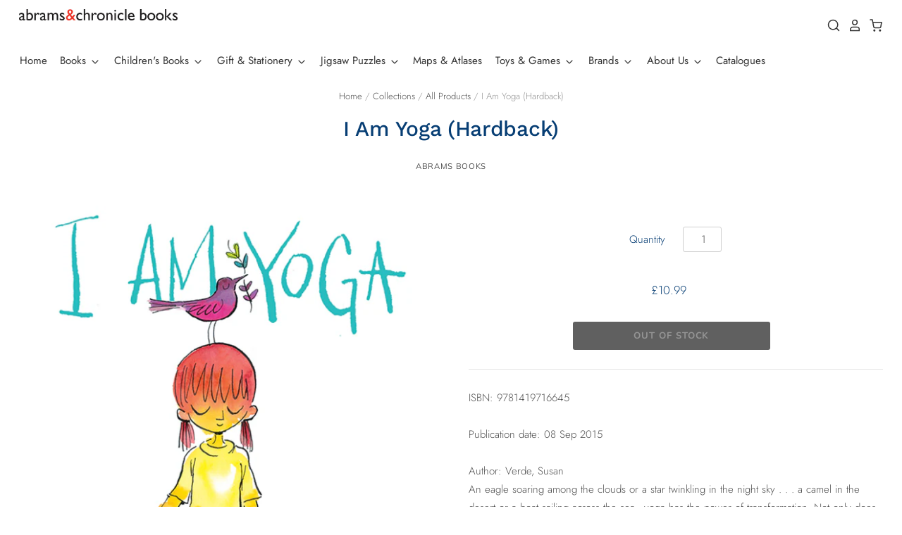

--- FILE ---
content_type: text/css
request_url: https://abramsandchronicle.co.uk/cdn/shop/t/2/assets/theme.css?v=117381208972289428341764332935
body_size: 26328
content:
@charset "UTF-8";@font-face{font-family:Jost;font-weight:300;font-style:normal;font-display:swap;src:url(//abramsandchronicle.co.uk/cdn/fonts/jost/jost_n3.a5df7448b5b8c9a76542f085341dff794ff2a59d.woff2) format("woff2"),url(//abramsandchronicle.co.uk/cdn/fonts/jost/jost_n3.882941f5a26d0660f7dd135c08afc57fc6939a07.woff) format("woff")}@font-face{font-family:Jost;font-weight:300;font-style:italic;font-display:swap;src:url(//abramsandchronicle.co.uk/cdn/fonts/jost/jost_i3.8d4e97d98751190bb5824cdb405ec5b0049a74c0.woff2) format("woff2"),url(//abramsandchronicle.co.uk/cdn/fonts/jost/jost_i3.1b7a65a16099fd3de6fdf1255c696902ed952195.woff) format("woff")}@font-face{font-family:Jost;font-weight:400;font-style:normal;font-display:swap;src:url(//abramsandchronicle.co.uk/cdn/fonts/jost/jost_n4.d47a1b6347ce4a4c9f437608011273009d91f2b7.woff2) format("woff2"),url(//abramsandchronicle.co.uk/cdn/fonts/jost/jost_n4.791c46290e672b3f85c3d1c651ef2efa3819eadd.woff) format("woff")}@font-face{font-family:Jost;font-weight:400;font-style:italic;font-display:swap;src:url(//abramsandchronicle.co.uk/cdn/fonts/jost/jost_i4.b690098389649750ada222b9763d55796c5283a5.woff2) format("woff2"),url(//abramsandchronicle.co.uk/cdn/fonts/jost/jost_i4.fd766415a47e50b9e391ae7ec04e2ae25e7e28b0.woff) format("woff")}@font-face{font-family:Work Sans;font-weight:500;font-style:normal;font-display:swap;src:url(//abramsandchronicle.co.uk/cdn/fonts/work_sans/worksans_n5.42fc03d7028ac0f31a2ddf10d4a2904a7483a1c4.woff2) format("woff2"),url(//abramsandchronicle.co.uk/cdn/fonts/work_sans/worksans_n5.1f79bf93aa21696aa0428c88e39fb9f946295341.woff) format("woff")}@font-face{font-family:Work Sans;font-weight:500;font-style:italic;font-display:swap;src:url(//abramsandchronicle.co.uk/cdn/fonts/work_sans/worksans_i5.0097f7572bdd2a30d202a52c1764d831015aa312.woff2) format("woff2"),url(//abramsandchronicle.co.uk/cdn/fonts/work_sans/worksans_i5.a4fa6fa0f90748be4cee382c79d6624ea9963ef1.woff) format("woff")}@font-face{font-family:Work Sans;font-weight:700;font-style:normal;font-display:swap;src:url(//abramsandchronicle.co.uk/cdn/fonts/work_sans/worksans_n7.e2cf5bd8f2c7e9d30c030f9ea8eafc69f5a92f7b.woff2) format("woff2"),url(//abramsandchronicle.co.uk/cdn/fonts/work_sans/worksans_n7.20f1c80359e7f7b4327b81543e1acb5c32cd03cd.woff) format("woff")}@font-face{font-family:Work Sans;font-weight:700;font-style:italic;font-display:swap;src:url(//abramsandchronicle.co.uk/cdn/fonts/work_sans/worksans_i7.7cdba6320b03c03dcaa365743a4e0e729fe97e54.woff2) format("woff2"),url(//abramsandchronicle.co.uk/cdn/fonts/work_sans/worksans_i7.42a9f4016982495f4c0b0fb3dc64cf8f2d0c3eaa.woff) format("woff")}@font-face{font-family:Jost;font-weight:400;font-style:normal;font-display:swap;src:url(//abramsandchronicle.co.uk/cdn/fonts/jost/jost_n4.d47a1b6347ce4a4c9f437608011273009d91f2b7.woff2) format("woff2"),url(//abramsandchronicle.co.uk/cdn/fonts/jost/jost_n4.791c46290e672b3f85c3d1c651ef2efa3819eadd.woff) format("woff")}@font-face{font-family:Jost;font-weight:400;font-style:italic;font-display:swap;src:url(//abramsandchronicle.co.uk/cdn/fonts/jost/jost_i4.b690098389649750ada222b9763d55796c5283a5.woff2) format("woff2"),url(//abramsandchronicle.co.uk/cdn/fonts/jost/jost_i4.fd766415a47e50b9e391ae7ec04e2ae25e7e28b0.woff) format("woff")}@font-face{font-family:Nunito;font-weight:700;font-style:normal;font-display:swap;src:url(//abramsandchronicle.co.uk/cdn/fonts/nunito/nunito_n7.37cf9b8cf43b3322f7e6e13ad2aad62ab5dc9109.woff2) format("woff2"),url(//abramsandchronicle.co.uk/cdn/fonts/nunito/nunito_n7.45cfcfadc6630011252d54d5f5a2c7c98f60d5de.woff) format("woff")}@font-face{font-family:Nunito;font-weight:700;font-style:italic;font-display:swap;src:url(//abramsandchronicle.co.uk/cdn/fonts/nunito/nunito_i7.3f8ba2027bc9ceb1b1764ecab15bae73f86c4632.woff2) format("woff2"),url(//abramsandchronicle.co.uk/cdn/fonts/nunito/nunito_i7.82bfb5f86ec77ada3c9f660da22064c2e46e1469.woff) format("woff")}@font-face{font-family:Muli;font-weight:400;font-style:normal;font-display:swap;src:url(//abramsandchronicle.co.uk/cdn/fonts/muli/muli_n4.e949947cfff05efcc994b2e2db40359a04fa9a92.woff2) format("woff2"),url(//abramsandchronicle.co.uk/cdn/fonts/muli/muli_n4.35355e4a0c27c9bc94d9af3f9bcb586d8229277a.woff) format("woff")}@font-face{font-family:Muli;font-weight:400;font-style:italic;font-display:swap;src:url(//abramsandchronicle.co.uk/cdn/fonts/muli/muli_i4.c0a1ea800bab5884ab82e4eb25a6bd25121bd08c.woff2) format("woff2"),url(//abramsandchronicle.co.uk/cdn/fonts/muli/muli_i4.a6c39b1b31d876de7f99b3646461aa87120de6ed.woff) format("woff")}:root{--font-size-heading-1: 2.34375rem;--font-size-heading-2: 1.875rem;--font-size-heading-3: 1.40625rem;--font-size-heading-4: 1.0546875rem;--font-size-heading-5: .9375rem;--font-size-heading-6: .8203125rem;--font-size-heading-1-capitalize: 2.34375rem;--font-size-heading-2-capitalize: 1.875rem;--font-size-heading-3-capitalize: 1.40625rem;--font-size-heading-4-capitalize: 1.0546875rem;--font-size-heading-5-capitalize: .9375rem;--font-size-heading-6-capitalize: .8203125rem;--font-size-body: .9375rem;--font-size-body-small: .8203125rem;--font-size-body-smaller: .703125rem;--font-size-body-smallest: .5859375rem;--font-size-body-large: 1.0546875rem;--font-size-body-large-capitalize: 1.0546875rem;--font-size-body-menu: .9375rem;--font-size-body-smaller-caption: .640625rem}@media screen and (max-width: 1020px){:root{--font-size-heading-1: 1.875rem}}@media screen and (max-width: 720px){:root{--font-size-heading-2: 1.40625rem}}@media screen and (max-width: 540px){:root{--font-size-heading-4: 1.0546875rem}}@media screen and (max-width: 1020px){:root{--font-size-heading-1-capitalize: 1.875rem}}@media screen and (max-width: 720px){:root{--font-size-heading-2-capitalize: 1.40625rem}}@media screen and (max-width: 540px){:root{--font-size-heading-4-capitalize: 1.0546875rem}}@media screen and (max-width: 540px){:root{--font-size-body: .8203125rem}}@media screen and (max-width: 1020px){:root{--font-size-body-large: .84375rem}}@media screen and (max-width: 1020px){:root{--font-size-body-large-capitalize: .84375rem}}@media screen and (max-width: 540px){:root{--font-size-body-menu: .8203125rem}}@media screen and (max-width: 540px){:root{--font-size-body-smaller-caption: .640625rem}}:root{--font-size-base: .9375rem;--font-size-multiplier: .891666662;--space-xxx-small: calc(var(--font-size-base) * var(--font-size-multiplier) * .25);--space-xx-small: calc(var(--font-size-base) * var(--font-size-multiplier) * .5);--space-x-small: calc(var(--font-size-base) * var(--font-size-multiplier) * .75);--space-small: calc(var(--font-size-base) * var(--font-size-multiplier));--space-medium: calc(var(--font-size-base) * var(--font-size-multiplier) * 1.25);--space-large: calc(var(--font-size-base) * var(--font-size-multiplier) * 1.5);--space-x-large: calc(var(--font-size-base) * var(--font-size-multiplier) * 2);--space-xx-large: calc(var(--font-size-base) * var(--font-size-multiplier) * 2.5);--space-xxx-large: calc(var(--font-size-base) * var(--font-size-multiplier) * 3);--gutter-xs: calc(var(--font-size-base) * var(--font-size-multiplier) * .75);--gutter-small: calc(var(--font-size-base) * var(--font-size-multiplier));--gutter-medium: calc(var(--font-size-base) * var(--font-size-multiplier) * 1.5);--gutter-large: calc(var(--font-size-base) * var(--font-size-multiplier) * 2);--gutter-xl: calc(var(--font-size-base) * var(--font-size-multiplier) * 3.5)}.clearfix:before,.template-password .password-subscribe-form:before,.template-password .password-form-wrapper:before,.rte:before,.clearfix:after,.template-password .password-subscribe-form:after,.template-password .password-form-wrapper:after,.rte:after{content:" ";display:table}.clearfix:after,.template-password .password-subscribe-form:after,.template-password .password-form-wrapper:after,.rte:after{clear:both}.clearfix,.template-password .password-subscribe-form,.template-password .password-form-wrapper,.rte{*zoom: 1}.small-caps{text-transform:uppercase;letter-spacing:.1em}.slide-link,.slideshow-slides,.collection-sorting select,.collection-filtering select,#bouncer_modal_datepicker span select,#infiniteoptions-container .spb-select select{position:absolute;top:0;right:0;bottom:0;left:0}@keyframes fade-in{0%{opacity:0}to{opacity:1}}@keyframes unfold{0%{opacity:0;transform:perspective(2000px) rotateX(-15deg);transform-origin:50% -40px}to{opacity:1;transform:perspective(2000px) rotateX(0);transform-origin:50% -40px}}@keyframes slide-in{0%{opacity:0;transform:translate3d(-100%,0,0)}50%{opacity:1}to{transform:translateZ(0)}}@keyframes slide-down{0%{transform:translate3d(0,-100%,0)}to{transform:translateZ(0)}}@keyframes sneak-in{0%{opacity:0;transform:translate(-20px)}to{opacity:1;transform:translate(0)}}@keyframes sneak-in-vertical{0%{opacity:0;transform:translate3d(0,20px,0)}to{opacity:1;transform:translateZ(0)}}@keyframes placeholder-shimmer{0%{opacity:.65}50%{opacity:1}to{opacity:.65}}/*! normalize.css v3.0.1 | MIT License | git.io/normalize */html{font-family:sans-serif;-ms-text-size-adjust:100%;-webkit-text-size-adjust:100%}body{margin:0}article,aside,details,figcaption,figure,footer,header,hgroup,main,nav,section,summary{display:block}audio,canvas,progress,video{display:inline-block;vertical-align:baseline}audio:not([controls]){display:none;height:0}[hidden],template{display:none}a{background:transparent}a:active,a:hover{outline:0}abbr[title]{border-bottom:1px dotted}b,strong{font-weight:700}dfn{font-style:italic}h1{font-size:2em;margin:.67em 0}mark{background:#ff0;color:#000}small{font-size:80%}sub,sup{font-size:75%;line-height:0;position:relative;vertical-align:baseline}sup{top:-.5em}sub{bottom:-.25em}img{border:0}svg:not(:root){overflow:hidden}figure{margin:1em 40px}hr{box-sizing:content-box;height:0}pre{overflow:auto}code,kbd,pre,samp{font-family:monospace,monospace;font-size:1em}button,input,optgroup,select,textarea{color:inherit;font:inherit;margin:0}button{overflow:visible}button,select{text-transform:none}button,html input[type=button],input[type=reset],input[type=submit]{-webkit-appearance:button;-moz-appearance:button;appearance:button;cursor:pointer}button[disabled],html input[disabled]{cursor:default}button::-moz-focus-inner,input::-moz-focus-inner{border:0;padding:0}input{line-height:normal}input[type=checkbox],input[type=radio]{box-sizing:border-box;padding:0}input[type=number]::-webkit-inner-spin-button,input[type=number]::-webkit-outer-spin-button{height:auto}input[type=search]{-webkit-appearance:textfield;-moz-appearance:textfield;appearance:textfield;box-sizing:content-box}input[type=search]::-webkit-search-cancel-button,input[type=search]::-webkit-search-decoration{-webkit-appearance:none;appearance:none}fieldset{border:1px solid #c0c0c0;margin:0 2px;padding:.35em .625em .75em}legend{border:0;padding:0}textarea{overflow:auto}optgroup{font-weight:700}table{border-collapse:collapse;border-spacing:0}td,th{padding:0}@font-face{font-family:Social Icons;src:url(//abramsandchronicle.co.uk/cdn/shop/t/2/assets/pixelunionsocialicons-regular.eot?v=67152799333607820471617899317);src:url(//abramsandchronicle.co.uk/cdn/shop/t/2/assets/pixelunionsocialicons-regular.eot?%23iefix&v=67152799333607820471617899317) format("embedded-opentype"),url(//abramsandchronicle.co.uk/cdn/shop/t/2/assets/pixelunionsocialicons-regular.woff?v=166346450244837970441617899317) format("woff");font-weight:400;font-style:normal}@font-face{font-family:Pacific;src:url(//abramsandchronicle.co.uk/cdn/shop/t/2/assets/pacific-icons.eot?v=74912783835964579941617899315);src:url(//abramsandchronicle.co.uk/cdn/shop/t/2/assets/pacific-icons.eot?%23iefix&v=74912783835964579941617899315) format("embedded-opentype"),url(//abramsandchronicle.co.uk/cdn/shop/t/2/assets/pacific-icons.woff?v=156460543866264186621617899316) format("woff");font-weight:400;font-style:normal}body{font-family:Jost,sans-serif;font-style:normal;font-weight:300;font-size:var(--font-size-body);color:#4f4f4f;line-height:1.75;-webkit-font-smoothing:antialiased}a,.product-message__checkout-button{color:#f04d2e;text-decoration:none}a:hover,.product-message__checkout-button:hover{color:#94210b}h6,h5,.cart-item-title,h4,h3,.page-title,h2,.slide-title,.template-cart .page-title,h1{font-family:Work Sans,sans-serif;font-style:normal;font-weight:500;line-height:1.2;color:#073e74;letter-spacing:-.01em}h6,h5,.cart-item-title,h4,h3,.page-title,h2,.slide-title,.template-cart .page-title,h1{text-transform:none}h6 b,h5 b,.cart-item-title b,h4 b,h3 b,.page-title b,h2 b,.slide-title b,.template-cart .page-title b,h1 b,h6 strong,h5 strong,.cart-item-title strong,h4 strong,h3 strong,.page-title strong,h2 strong,.slide-title strong,.template-cart .page-title strong,h1 strong{font-weight:700}h6 em,h5 em,.cart-item-title em,h4 em,h3 em,.page-title em,h2 em,.slide-title em,.template-cart .page-title em,h1 em,h6 b em,h5 b em,.cart-item-title b em,h4 b em,h3 b em,.page-title b em,h2 b em,.slide-title b em,.template-cart .page-title b em,h1 b em,h6 strong em,h5 strong em,.cart-item-title strong em,h4 strong em,h3 strong em,.page-title strong em,h2 strong em,.slide-title strong em,.template-cart .page-title strong em,h1 strong em,h6 em b,h5 em b,.cart-item-title em b,h4 em b,h3 em b,.page-title em b,h2 em b,.slide-title em b,.template-cart .page-title em b,h1 em b,h6 em strong,h5 em strong,.cart-item-title em strong,h4 em strong,h3 em strong,.page-title em strong,h2 em strong,.slide-title em strong,.template-cart .page-title em strong,h1 em strong{font-style:italic}.slide-title,.template-cart .page-title,h1{font-size:var(--font-size-heading-1-capitalize)}.page-title,h2{font-size:var(--font-size-heading-2-capitalize)}h3{font-size:var(--font-size-heading-3-capitalize)}.cart-item-title,h4{font-size:var(--font-size-heading-4-capitalize)}h5{font-size:var(--font-size-heading-5-capitalize)}h6{font-size:var(--font-size-heading-6-capitalize)}.site-mobile-nav .navmenu-link,.navigation{font-family:Jost,sans-serif;font-style:normal;font-weight:400;font-size:var(--font-size-body-menu);letter-spacing:0em}.site-mobile-nav .navmenu-link,.navigation{text-transform:none}.page-title{margin:var(--space-medium) 0;text-align:center}.section-title{font-family:Work Sans,sans-serif;font-style:normal;font-weight:500;font-size:var(--font-size-heading-5-capitalize);line-height:1.2;letter-spacing:-.01em;color:#4f4f4f}.section-title{text-transform:none}.meta,.product-vendor,.home-feature-content p:first-child,.product-list-item-badge,.collection-description-more,.cart-item-vendor,.cart-items th,.order-note,.order-item-vendor,#coin-container select,.footer-tweet .timePosted,.main-footer h4,.modal-close-secondary{font-family:Muli,sans-serif;font-style:normal;font-weight:400;font-size:var(--font-size-body-smaller-caption);letter-spacing:.06em;color:#4f4f4f}.meta,.product-vendor,.home-feature-content p:first-child,.product-list-item-badge,.collection-description-more,.cart-item-vendor,.cart-items th,.order-note,.order-item-vendor,#coin-container select,.footer-tweet .timePosted,.main-footer h4,.modal-close-secondary{text-transform:uppercase}p,ul,ol,dl,blockquote,table,code,figure{margin-top:var(--space-medium);margin-bottom:var(--space-medium)}figure{margin-left:0;margin-right:0}img{max-width:100%}ul,ol,dl{padding-left:22px}ul{list-style:outside none}ol{list-style:outside decimal}hr{height:2px;background:#e5e5e5;border:none}blockquote{position:relative;margin:0;color:#4f4f4f}@media (min-width: 1021px){blockquote{padding-left:calc(var(--gutter-large) * 1)}}@media (max-width: 1020px){blockquote{padding-left:calc(var(--gutter-large) * 1)}}@media (max-width: 720px){blockquote{padding-left:calc(var(--gutter-medium) * 1)}}@media (max-width: 540px){blockquote{padding-left:calc(var(--gutter-small) * 1)}}@media (max-width: 360px){blockquote{padding-left:calc(var(--gutter-xs) * 1)}}blockquote:before{content:"";position:absolute;width:1px;top:calc(var(--font-size-base) / 2 * 1px);bottom:0;left:0;background:#e5e5e5}blockquote>*:first-child{margin-top:0}blockquote>*:last-child{margin-bottom:0}blockquote.highlight{font-size:var(--font-size-heading-3);line-height:1.5833333333;margin-left:-50px;margin-right:-50px}@media (max-width: 720px){blockquote.highlight{margin-left:0;margin-right:0}}cite{display:block;margin-top:10px!important;color:#4f4f4f}table{font-size:var(--font-size-body);background:transparent;color:#4f4f4f;border:1px solid #e5e5e5;border-top:none;border-radius:5px;border-collapse:separate;line-height:1.5714285714}table.clean{border:none;border-radius:0}table .column-title{display:none}td,th{border-top:1px solid #e5e5e5}.clean td,.clean th{border:none}thead th:first-child{border-radius:5px 0 0}thead th:last-child{border-radius:0 5px 0 0}tbody tr:first-child td:first-child,tbody tr:first-child th:first-child{border-radius:5px 0 0}tbody tr:first-child td:last-child,tbody tr:first-child th:last-child{border-radius:0 5px 0 0}thead+tbody tr:first-child td:first-child,thead+tbody tr:first-child th:first-child,thead+tbody tr:first-child td:last-child,thead+tbody tr:first-child th:last-child{border-radius:0}tbody tr:last-child td:first-child,tbody tr:last-child th:first-child{border-radius:0 0 0 5px}tbody tr:last-child td:last-child,tbody tr:last-child th:last-child{border-radius:0 0 5px}th{background:#f7f7f7;padding:15px;color:#073e74}td{border-left:1px solid #e5e5e5;padding-top:var(--space-large);padding-bottom:var(--space-large)}@media (min-width: 1021px){td{padding-right:calc(var(--gutter-large) * 1)}}@media (max-width: 1020px){td{padding-right:calc(var(--gutter-large) * 1)}}@media (max-width: 720px){td{padding-right:calc(var(--gutter-medium) * 1)}}@media (max-width: 540px){td{padding-right:calc(var(--gutter-small) * 1)}}@media (max-width: 360px){td{padding-right:calc(var(--gutter-xs) * 1)}}@media (min-width: 1021px){td{padding-left:calc(var(--gutter-large) * 1)}}@media (max-width: 1020px){td{padding-left:calc(var(--gutter-large) * 1)}}@media (max-width: 720px){td{padding-left:calc(var(--gutter-medium) * 1)}}@media (max-width: 540px){td{padding-left:calc(var(--gutter-small) * 1)}}@media (max-width: 360px){td{padding-left:calc(var(--gutter-xs) * 1)}}td:first-child{border-left:none}table.mobile-layout{border-bottom:none}table.mobile-layout .column-title{font-family:Jost,sans-serif;font-style:normal;font-weight:400;display:inline-block}table.mobile-layout thead{display:none}table.mobile-layout tr td{width:100%;display:block;text-align:left;border-top:1px solid #e5e5e5!important;border-left:none;float:left;clear:left}table.mobile-layout td:last-child{border-bottom:none}table.mobile-layout tr:last-child td:last-child{border-bottom:1px solid #e5e5e5!important}.input-wrapper{margin:25px 0;color:#073e74}.input-wrapper label{display:block;margin-bottom:10px}.input-group-wrapper{margin:25px 0}.input-group-wrapper span{display:block}.input-group-wrapper label{font-size:var(--font-size-body-small);display:block;margin:11px 0}.input-group-wrapper input{margin-right:5px}input,textarea{width:100%;max-width:670px;font-family:inherit}input[type=checkbox],input[type=radio],textarea[type=checkbox],textarea[type=radio]{width:auto}input:focus,textarea:focus{outline:none}input[type=text]::-ms-expand,input[type=email]::-ms-expand,input[type=password]::-ms-expand,input[type=search]::-ms-expand,input[type=telephone]::-ms-expand,input[type=tel]::-ms-expand,input[type=number]::-ms-expand,textarea::-ms-expand,select::-ms-expand{display:none}input[type=text].error,.error input[type=text],input[type=email].error,.error input[type=email],input[type=password].error,.error input[type=password],input[type=search].error,.error input[type=search],input[type=telephone].error,.error input[type=telephone],input[type=tel].error,.error input[type=tel],input[type=number].error,.error input[type=number],textarea.error,.error textarea,select.error,.error select{color:#d60000;border:1px solid #d60000}input[type=text].error:-ms-input-placeholder,.error input[type=text]:-ms-input-placeholder,input[type=email].error:-ms-input-placeholder,.error input[type=email]:-ms-input-placeholder,input[type=password].error:-ms-input-placeholder,.error input[type=password]:-ms-input-placeholder,input[type=search].error:-ms-input-placeholder,.error input[type=search]:-ms-input-placeholder,input[type=telephone].error:-ms-input-placeholder,.error input[type=telephone]:-ms-input-placeholder,input[type=tel].error:-ms-input-placeholder,.error input[type=tel]:-ms-input-placeholder,input[type=number].error:-ms-input-placeholder,.error input[type=number]:-ms-input-placeholder,textarea.error:-ms-input-placeholder,.error textarea:-ms-input-placeholder,select.error:-ms-input-placeholder,.error select:-ms-input-placeholder{color:#ff7070}input[type=text].error::placeholder,.error input[type=text]::placeholder,input[type=email].error::placeholder,.error input[type=email]::placeholder,input[type=password].error::placeholder,.error input[type=password]::placeholder,input[type=search].error::placeholder,.error input[type=search]::placeholder,input[type=telephone].error::placeholder,.error input[type=telephone]::placeholder,input[type=tel].error::placeholder,.error input[type=tel]::placeholder,input[type=number].error::placeholder,.error input[type=number]::placeholder,textarea.error::placeholder,.error textarea::placeholder,select.error::placeholder,.error select::placeholder{color:#ff7070}input[type=text]:not(:disabled),input[type=email]:not(:disabled),input[type=password]:not(:disabled),input[type=search]:not(:disabled),input[type=telephone]:not(:disabled),input[type=tel]:not(:disabled),input[type=number]:not(:disabled),textarea:not(:disabled),select:not(:disabled){cursor:pointer}@media (max-width: 540px){input[type=text],input[type=email],input[type=password],input[type=search],input[type=telephone],input[type=tel],input[type=number],textarea,select{font-size:var(--font-size-body)}}.error-message,.errors{color:#d60000}select{max-width:100%}@media (max-width: 540px){select{font-size:var(--font-size-body)}}.select-wrapper{position:relative}.select-wrapper svg{position:absolute;right:var(--space-medium);width:16px;height:16px;top:50%;transform:translate(50%,-50%);pointer-events:none}label+.select-wrapper{margin-top:10px}.checkbox-wrapper+label{cursor:pointer;margin-left:4px}iframe{border:none}.rte>*:first-child{margin-top:0}.rte>*:last-child{margin-bottom:0}.rte ul{list-style:disc}.rte li{margin:11px 0}th,b,strong{font-weight:400}em,th,b em,strong em,em b,em strong{font-style:italic}input[type=text],input[type=email],input[type=password],input[type=search],input[type=telephone],input[type=tel],input[type=number],textarea,select{font-family:Jost,sans-serif;font-style:normal;font-weight:300;font-size:var(--font-size-body);transition:color .15s cubic-bezier(.4,0,.2,1),background-color .25s cubic-bezier(.4,0,.2,1),border .25s cubic-bezier(.4,0,.2,1),box-shadow .25s cubic-bezier(.4,0,.2,1);width:100%;padding:calc(7px * var(--font-size-multiplier)) var(--space-xx-small) calc(7px * var(--font-size-multiplier)) var(--space-x-small);line-height:1.5;color:#4f4f4f;background:#fff;border:1px solid #d0d0d0;border-radius:3px;outline:none;-webkit-appearance:none;-moz-appearance:none;appearance:none}input[type=text]:hover,input[type=email]:hover,input[type=password]:hover,input[type=search]:hover,input[type=telephone]:hover,input[type=tel]:hover,input[type=number]:hover,textarea:hover,select:hover{border-color:#bfbfbf}input[type=text]:active,input[type=email]:active,input[type=password]:active,input[type=search]:active,input[type=telephone]:active,input[type=tel]:active,input[type=number]:active,textarea:active,select:active,input[type=text]:focus,input[type=email]:focus,input[type=password]:focus,input[type=search]:focus,input[type=telephone]:focus,input[type=tel]:focus,input[type=number]:focus,textarea:focus,select:focus{border-color:#58a3ff;box-shadow:0 0 0 2.5px #58a3ff4d}input[type=text]:-ms-input-placeholder,input[type=email]:-ms-input-placeholder,input[type=password]:-ms-input-placeholder,input[type=search]:-ms-input-placeholder,input[type=telephone]:-ms-input-placeholder,input[type=tel]:-ms-input-placeholder,input[type=number]:-ms-input-placeholder,textarea:-ms-input-placeholder,select:-ms-input-placeholder{color:#b9b9b9}input[type=text]::placeholder,input[type=email]::placeholder,input[type=password]::placeholder,input[type=search]::placeholder,input[type=telephone]::placeholder,input[type=tel]::placeholder,input[type=number]::placeholder,textarea::placeholder,select::placeholder{color:#b9b9b9}input[disabled][type=text],input[disabled][type=email],input[disabled][type=password],input[disabled][type=search],input[disabled][type=telephone],input[disabled][type=tel],input[disabled][type=number],textarea[disabled],select[disabled]{color:#b9b9b9;background-color:#f6f6f6;border-color:#cacaca;box-shadow:none}.checkbox-wrapper{position:relative}.checkbox-wrapper .checkbox-icon{transition:color .15s cubic-bezier(.4,0,.2,1),background-color .25s cubic-bezier(.4,0,.2,1),border .25s cubic-bezier(.4,0,.2,1),box-shadow .25s cubic-bezier(.4,0,.2,1);position:absolute;top:0;left:0;width:calc(var(--font-size-base) * 1px);height:calc(var(--font-size-base) * 1px);pointer-events:none;border:1px solid #d0d0d0;border-radius:2px}.checkbox-wrapper .checkbox-icon svg{position:absolute;top:1px;left:1px;width:12px;height:12px;color:#fff;pointer-events:none;opacity:0;transition:opacity .15s cubic-bezier(.4,0,.2,1)}.checkbox-wrapper input[type=checkbox]{z-index:1;width:calc(var(--font-size-base) * 1px);height:calc(var(--font-size-base) * 1px);opacity:0}.checkbox-wrapper input[type=checkbox]:hover~.checkbox-icon{border-color:#bfbfbf}.checkbox-wrapper input[type=checkbox]:focus~.checkbox-icon{border-color:transparent;box-shadow:0 0 0 2.5px #58a3ff4d}.checkbox-wrapper input[type=checkbox]:checked~.checkbox-icon{background:#f04d2e;border-color:#f04d2e}.checkbox-wrapper input[type=checkbox]:checked~.checkbox-icon svg{opacity:1}.checkbox-wrapper input[type=checkbox]:not(:disabled){cursor:pointer}*{box-sizing:border-box}html:before{display:none;content:"XS,S,M,L,XL"}html:after{display:none}@media (max-width: 1020px){html:after{content:"L"}}@media (max-width: 720px){html:after{content:"M"}}@media (max-width: 540px){html:after{content:"S"}}@media (max-width: 360px){html:after{content:"XS"}}@media (min-width: 1021px){html:after{content:"XL"}}body{background-color:#fff;color:#4f4f4f;transition:padding .15s cubic-bezier(.4,0,.2,1)}body{background-image:none}body.modal-overflow{overflow:hidden;position:relative}.scroll-locked body{overflow:hidden;touch-action:manipulation}.main-content-wrapper{position:relative;display:flex;justify-content:space-between;max-width:calc($max-width + var(--gutter-large) * 2);min-width:320px;padding-top:0;padding-right:0;margin:0 auto}@media (min-width: 1021px){.main-content-wrapper{padding-right:calc(var(--gutter-large) * 1)}}@media (max-width: 1020px){.main-content-wrapper{padding-right:calc(var(--gutter-large) * 1)}}@media (max-width: 720px){.main-content-wrapper{padding-right:calc(var(--gutter-medium) * 1)}}@media (max-width: 540px){.main-content-wrapper{padding-right:calc(var(--gutter-small) * 1)}}@media (max-width: 360px){.main-content-wrapper{padding-right:calc(var(--gutter-xs) * 1)}}@media (min-width: 1021px){.main-content-wrapper{padding-left:calc(var(--gutter-large) * 1)}}@media (max-width: 1020px){.main-content-wrapper{padding-left:calc(var(--gutter-large) * 1)}}@media (max-width: 720px){.main-content-wrapper{padding-left:calc(var(--gutter-medium) * 1)}}@media (max-width: 540px){.main-content-wrapper{padding-left:calc(var(--gutter-small) * 1)}}@media (max-width: 360px){.main-content-wrapper{padding-left:calc(var(--gutter-xs) * 1)}}@media (max-width: 720px){.main-content-wrapper{display:block}}@media (max-width: 720px){.sidebar{order:3}}.main-content{width:65%;margin:0 auto}@media (max-width: 1020px){.main-content{width:80%}}@media (max-width: 720px){.main-content{width:100%}}.sidebar-enabled .main-content{padding-bottom:var(--space-xxx-large)}.rte .tabs{position:relative;display:block;max-width:100%;height:42px;padding:0;margin:var(--space-large) 0 0 30px;white-space:nowrap;text-align:left;overflow:hidden;z-index:10}.rte .tabs li{font-size:var(--font-size-body-small);display:inline-block;height:41px;line-height:42px;padding:0 16px;margin:0;border:1px solid transparent;border-bottom:none;cursor:pointer;color:#073e74}.rte .tabs li.active{border-color:#e5e5e5;height:42px;border-radius:5px 5px 0 0;background:#fff}.rte .tabs-content{position:relative;top:-1px;z-index:5;display:block;width:100%;padding-top:var(--space-large);padding-bottom:var(--space-large);margin:0 0 var(--space-large);overflow:hidden;border:1px solid #e5e5e5;border-radius:5px}@media (min-width: 1021px){.rte .tabs-content{padding-right:calc(var(--gutter-large) * 1)}}@media (max-width: 1020px){.rte .tabs-content{padding-right:calc(var(--gutter-large) * 1)}}@media (max-width: 720px){.rte .tabs-content{padding-right:calc(var(--gutter-medium) * 1)}}@media (max-width: 540px){.rte .tabs-content{padding-right:calc(var(--gutter-small) * 1)}}@media (max-width: 360px){.rte .tabs-content{padding-right:calc(var(--gutter-xs) * 1)}}@media (min-width: 1021px){.rte .tabs-content{padding-left:calc(var(--gutter-large) * 1)}}@media (max-width: 1020px){.rte .tabs-content{padding-left:calc(var(--gutter-large) * 1)}}@media (max-width: 720px){.rte .tabs-content{padding-left:calc(var(--gutter-medium) * 1)}}@media (max-width: 540px){.rte .tabs-content{padding-left:calc(var(--gutter-small) * 1)}}@media (max-width: 360px){.rte .tabs-content{padding-left:calc(var(--gutter-xs) * 1)}}.rte .tabs-content>li{display:none;margin:0}.rte .tabs-content>li>*:first-child{margin-top:0}.rte .tabs-content>li>*:last-child{margin-bottom:0}.rte .tabs-content>li.active{display:block}.modal-wrapper{display:none;position:fixed;top:0;right:0;bottom:0;left:0;background:#ffffffb3;z-index:9999;opacity:0;opacity:.3s cubic-bezier(.25,.46,.45,.94)}.modal-wrapper.active,.modal-wrapper.opening{display:block}.modal-wrapper.opening,.modal-wrapper.open{opacity:1}.modal-overflow .modal-wrapper{overflow-y:scroll;-webkit-overflow-scrolling:touch}@media (max-width: 540px){.modal-wrapper{padding-bottom:30px}}.modal-content{position:absolute;top:55%;left:50%;width:60%;max-width:640px;padding-top:var(--space-large);padding-bottom:var(--space-large);background:#fff;border:1px solid #e5e5e5;opacity:0;opacity:.3s cubic-bezier(.25,.46,.45,.94),top .3s cubic-bezier(.25,.46,.45,.94)}@media (min-width: 1021px){.modal-content{padding-right:calc(var(--gutter-large) * 1)}}@media (max-width: 1020px){.modal-content{padding-right:calc(var(--gutter-large) * 1)}}@media (max-width: 720px){.modal-content{padding-right:calc(var(--gutter-medium) * 1)}}@media (max-width: 540px){.modal-content{padding-right:calc(var(--gutter-small) * 1)}}@media (max-width: 360px){.modal-content{padding-right:calc(var(--gutter-xs) * 1)}}@media (min-width: 1021px){.modal-content{padding-left:calc(var(--gutter-large) * 1)}}@media (max-width: 1020px){.modal-content{padding-left:calc(var(--gutter-large) * 1)}}@media (max-width: 720px){.modal-content{padding-left:calc(var(--gutter-medium) * 1)}}@media (max-width: 540px){.modal-content{padding-left:calc(var(--gutter-small) * 1)}}@media (max-width: 360px){.modal-content{padding-left:calc(var(--gutter-xs) * 1)}}@media (max-width: 1020px){.modal-content{width:70%}}@media (max-width: 720px){.modal-content{width:80%}}@media (max-width: 540px){.modal-content{position:relative;margin:0 0 var(--space-large)!important;top:var(--space-large)!important;left:var(--gutter-small)!important;width:calc(100% - var(--gutter-small) * 2);padding:70px var(--gutter-small) var(--gutter-small)}}@media (max-width: 360px){.modal-content{position:relative;margin:0 0 var(--space-large)!important;top:var(--space-large)!important;left:var(--gutter-xs)!important;width:calc(100% - var(--gutter-xs * 2));padding:70px var(--gutter-xs) var(--gutter-xs)}}.open .modal-content{top:50%;opacity:1}.modal-overflow .modal-content{top:var(--space-large)!important;margin-bottom:var(--space-large)}.modal-close-secondary{position:absolute;top:30px;right:30px;line-height:1;cursor:pointer;color:#4f4f4f}.modal-close-secondary:hover{color:#4f4f4f}.modal-close-secondary:after{content:"\e010";top:3px;position:relative;margin-left:5px;font-family:Pacific;font-size:25px;font-weight:400;line-height:0;-webkit-font-smoothing:antialiased}@media (max-width: 540px){.modal-close-secondary{right:50%;margin-right:-35px}}.modal-title{margin-top:0}.placeholder-svg{min-height:25vh}.home-slideshow .placeholder-svg{min-height:66vh}.sidebar-enabled .home-slideshow .placeholder-svg{min-height:44vh}@media screen and (max-width: 720px){.sidebar-enabled .home-slideshow .placeholder-svg{min-height:25vh}}@media screen and (max-width: 542px){.sidebar-enabled .home-slideshow .placeholder-svg{min-height:200px}}@media screen and (max-width: 720px){.home-slideshow .placeholder-svg{min-height:25vh}}@media screen and (max-width: 542px){.home-slideshow .placeholder-svg{min-height:200px}}.placeholder-background{background-color:#f2f2f2}.placeholder-svg{background-color:#f2f2f2;fill:#8f8f8f}.slide-image,.product-list-item-thumbnail,.home-blog-post-image,.home-collection-list-item-image,.home-feature-image{height:auto;background-color:#f2f2f2}.slide-image img,.product-list-item-thumbnail img,.home-blog-post-image img,.home-collection-list-item-image img,.home-feature-image img{display:block;margin:auto}.post-image,.footer-promo{position:relative}.rimg-canvas{position:absolute;top:0;bottom:0;left:0;right:0;width:100%;height:100%;background-color:#f2f2f2;transition:visibility 0s linear .1s,opacity .1s linear}[data-rimg=loaded]+.rimg-canvas{visibility:hidden;opacity:0}.no-js .rimg-canvas{display:none}[data-rimg=lazy],[data-rimg=loading],[data-rimg=loaded]{transition:opacity .1s linear}[data-rimg=lazy],[data-rimg=loading]{opacity:0}[data-rimg=loaded]{opacity:1}.no-js [data-rimg=lazy]{display:none}.payment-buttons-container .shopify-payment-button__button--unbranded,.button.disabled,.submit.disabled,input[type=submit].disabled,input[type=button].disabled,.smart-payment-buttons .add-to-cart:not(.disabled),.button.secondary,.submit.secondary,input[type=submit].secondary,input[type=button].secondary,.button,.submit,input[type=submit],input[type=button]{font-family:Nunito,sans-serif;font-style:normal;font-weight:700;font-size:var(--font-size-body-small);transition:color .15s cubic-bezier(.4,0,.2,1),background-color .25s cubic-bezier(.4,0,.2,1),border .25s cubic-bezier(.4,0,.2,1),box-shadow .25s cubic-bezier(.4,0,.2,1);width:auto;min-height:var(--space-xxx-large);padding:var(--space-xx-small) var(--space-small);margin-right:12px;line-height:1.5;letter-spacing:.07em;color:#fff;cursor:pointer;background:#f04d2e;border:1px solid transparent;border-radius:3px}.payment-buttons-container .shopify-payment-button__button--unbranded,.button.disabled,.submit.disabled,input[type=submit].disabled,input[type=button].disabled,.smart-payment-buttons .add-to-cart:not(.disabled),.button.secondary,.submit.secondary,input[type=submit].secondary,input[type=button].secondary,.button,.submit,input[type=submit],input[type=button]{text-transform:uppercase}.payment-buttons-container .shopify-payment-button__button--unbranded:hover,.smart-payment-buttons .add-to-cart:hover:not(.disabled),.button:hover,.submit:hover,input[type=submit]:hover,input[type=button]:hover,.payment-buttons-container .shopify-payment-button__button--unbranded:active,.smart-payment-buttons .add-to-cart:active:not(.disabled),.button:active,.submit:active,input[type=submit]:active,input[type=button]:active{background:#ee3b19}.payment-buttons-container .shopify-payment-button__button--unbranded:active,.smart-payment-buttons .add-to-cart:active:not(.disabled),.button:active,.submit:active,input[type=submit]:active,input[type=button]:active{border-color:#0000001a;box-shadow:inset 0 1px 3px #0003}.payment-buttons-container .shopify-payment-button__button--unbranded:focus,.smart-payment-buttons .add-to-cart:focus:not(.disabled),.button:focus,.submit:focus,input[type=submit]:focus,input[type=button]:focus{outline:0;box-shadow:0 0 0 2.5px #58a3ff4d}.payment-buttons-container .shopify-payment-button__button--unbranded:active:focus,.smart-payment-buttons .add-to-cart:active:focus:not(.disabled),.button:active:focus,.submit:active:focus,input[type=submit]:active:focus,input[type=button]:active:focus{box-shadow:inset 0 1px 2px #0000004d,0 0 0 2.5px #58a3ff4d}.smart-payment-buttons .add-to-cart:not(.disabled),.button.secondary,.submit.secondary,input[type=submit].secondary,input[type=button].secondary{color:#f04d2e;background:#fff;border-color:#f04d2e}.smart-payment-buttons .add-to-cart:hover:not(.disabled),.button.secondary:hover,.submit.secondary:hover,input[type=submit].secondary:hover,input[type=button].secondary:hover{color:#ee3b19;background:#feedea;border-color:#ee3b19}.smart-payment-buttons .add-to-cart:active:not(.disabled),.button.secondary:active,.submit.secondary:active,input[type=submit].secondary:active,input[type=button].secondary:active{background:#fff;border:1px solid #ee3b19}.smart-payment-buttons .add-to-cart:hover:not(.disabled),.button.secondary:hover,.submit.secondary:hover,input[type=submit].secondary:hover,input[type=button].secondary:hover,.smart-payment-buttons .add-to-cart:active:not(.disabled),.button.secondary:active,.submit.secondary:active,input[type=submit].secondary:active,input[type=button].secondary:active{background:#feedea}.button.disabled,.submit.disabled,input[type=submit].disabled,input[type=button].disabled{color:#959595;cursor:not-allowed;background:#4f4f4fe6}.button.disabled:hover,.submit.disabled:hover,input[type=submit].disabled:hover,input[type=button].disabled:hover{color:#959595;background:#4f4f4fe6}.button.disabled:active,.submit.disabled:active,input[type=submit].disabled:active,input[type=button].disabled:active{border:0;box-shadow:none}.surface-pick-up-embed{--surface-pick-up-embed-theme-success-color: limegreen;--surface-pick-up-embed-theme-error-color: #b33a3a;--surface-pick-up-embed-theme-paragraph-font-size: 16px;--surface-pick-up-embed-theme-paragraph-smaller-font-size: calc(var(--surface-pick-up-embed-theme-paragraph-font-size) - 4px);--surface-pick-up-embed-theme-body-font-weight-bold: 600;--surface-pick-up-embed-theme-body-text-color: #808080;--surface-pick-up-embed-theme-link-text-decoration: underline;--surface-pick-up-embed-row-gap: 10px;--surface-pick-up-embed-column-gap: 10px;display:grid;grid-template-columns:-webkit-min-content auto;grid-template-columns:min-content auto;row-gap:var(--surface-pick-up-embed-row-gap);column-gap:var(--surface-pick-up-embed-column-gap);justify-content:flex-start;text-align:left}.surface-pick-up-embed__in-stock-icon,.surface-pick-up-embed__out-of-stock-icon{grid-column-start:1;grid-column-end:2;margin-top:3px}.surface-pick-up-embed__in-stock-icon{fill:var(--surface-pick-up-embed-theme-success-color)}.surface-pick-up-embed__out-of-stock-icon{fill:var(--surface-pick-up-embed-theme-error-color)}.surface-pick-up-embed__location-info,.surface-pick-up-embed__modal-btn{grid-column-start:2;grid-column-end:3}.surface-pick-up-embed__location-info{grid-row-start:1;grid-row-end:2}.surface-pick-up-embed__location-availability{margin-top:0;margin-bottom:0;font-family:inherit;font-size:var(--surface-pick-up-embed-theme-paragraph-font-size);font-weight:inherit;color:var(--surface-pick-up-embed-theme-body-text-color)}.surface-pick-up-embed__location-availability b{font-weight:var(--surface-pick-up-embed-theme-body-font-weight-bold)}.surface-pick-up-embed__location-pick-up-time{font-size:var(--surface-pick-up-embed-theme-paragraph-smaller-font-size);color:var(--surface-pick-up-embed-theme-body-text-color)}.surface-pick-up-embed__modal-btn{grid-row-start:2;grid-row-end:3;justify-self:start;padding:0;font-size:var(--surface-pick-up-embed-theme-paragraph-smaller-font-size);color:var(--surface-pick-up-theme-embed-body-text-color);text-align:left;-webkit-text-decoration:var(--surface-pick-up-embed-theme-link-text-decoration);text-decoration:var(--surface-pick-up-embed-theme-link-text-decoration);cursor:pointer;background-color:initial;border:0}.surface-pick-up-items{padding:0;margin:0}.surface-pick-up-item{--surface-pick-up-item-theme-success-color: limegreen;--surface-pick-up-item-theme-error-color: #b33a3a;--surface-pick-up-item-theme-paragraph-font-size: 16px;--surface-pick-up-item-theme-paragraph-smaller-font-size: calc(var(--surface-pick-up-item-theme-paragraph-font-size) - 4px);--surface-pick-up-item-theme-body-font-weight-bold: 600;--surface-pick-up-item-theme-body-text-color: #808080;--surface-pick-up-item-theme-border-color: #d9d9d9;--surface-pick-up-item-theme-link-text-decoration: underline;--surface-pick-up-item-row-gap: 10px;--surface-pick-up-item-column-gap: 5px;--surface-pick-up-item-gap: 28px;display:grid;grid-template-columns:repeat(2,auto) 1fr;row-gap:var(--surface-pick-up-item-row-gap);column-gap:var(--surface-pick-up-item-column-gap);justify-content:flex-start;padding-bottom:var(--surface-pick-up-item-gap);margin:var(--surface-pick-up-item-gap) 0 0;text-align:left;border-bottom:1px solid var(--surface-pick-up-item-theme-border-color)}.surface-pick-up-item:last-child{padding-bottom:0;border-bottom:none}.surface-pick-up-item__header{display:flex;grid-column:span 3;align-items:flex-end}.surface-pick-up-item__pick-up-location{margin-top:0;margin-bottom:0;font-family:inherit;font-size:var(--surface-pick-up-item-theme-paragraph-font-size);font-weight:var(--surface-pick-up-item-theme-body-font-weight-bold);color:var(--surface-pick-up-item-theme-body-text-color)}.surface-pick-up-item__pick-up-distance{padding-left:2rem;margin:0 0 0 auto}.surface-pick-up-item__in-stock-icon,.surface-pick-up-item__out-of-stock-icon{grid-row-start:2;grid-row-end:3;grid-column-start:1;grid-column-end:2;margin-top:1px}.surface-pick-up-item__in-stock-icon{fill:var(--surface-pick-up-item-theme-success-color)}.surface-pick-up-item__out-of-stock-icon{fill:var(--surface-pick-up-item-theme-error-color)}.surface-pick-up-item__availability{grid-row-start:2;grid-row-end:3;grid-column-start:2;grid-column-end:3;font-size:var(--surface-pick-up-item-theme-paragraph-smaller-font-size);color:var(--surface-pick-up-item-theme-body-text-color)}.surface-pick-up-item__address-info{grid-row-start:3;grid-row-end:4;grid-column-start:1;grid-column-end:3;font-size:var(--surface-pick-up-item-theme-paragraph-smaller-font-size);font-style:normal;line-height:1.4;color:var(--surface-pick-up-item-theme-body-text-color)}.surface-pick-up-item__address-info p{margin:0}.surface-pick-up-item__address-info a,.surface-pick-up-item__address-info a:visited{color:inherit;text-decoration:none}.surface-pick-up-item__address-info a:focus,.surface-pick-up-item__address-info a:active,.surface-pick-up-item__address-info a:hover{color:inherit}.surface-pick-up-item__confirm-address{margin-top:var(--surface-pick-up-item-row-gap)}.surface-pick-up-item__confirm-address-icon{display:inline-block;width:10px;height:10px;margin-right:5px}.breadcrumbs{font-size:var(--font-size-body-small);color:#4f4f4f;text-align:center}.breadcrumbs .divider{color:#959595}.breadcrumbs a{color:#f04d2e}.template-product .breadcrumbs{color:#959595}.template-product .breadcrumbs a{color:#4f4f4f}@media (min-width: 721px){.navigation{text-align:center}.navigation .navmenu{padding:0;margin:0}.navigation .navmenu-item:hover>.navmenu-link,.navigation .navmenu-item .navmenu-link:hover{color:#333}.navigation .navmenu-link{display:block}.navigation .navmenu-item-parent{margin-right:-var(--space-xxx-small)}.navigation .navmenu-item-parent.open>.navmenu-submenu{z-index:90210;display:block}.navigation .navmenu-item-parent:not(.navmenu-meganav-item-parent){position:relative}.navigation .navmenu-submenu{font-size:var(--font-size-body);position:absolute;display:none;width:252px;letter-spacing:0;text-align:left;background:#fff;border-bottom:1px solid #ffffff}.navigation .navmenu-submenu.navmenu-depth-2{padding:var(--space-small) 0}.navigation .navmenu-submenu.navmenu-depth-2 a{padding:var(--space-xxx-small) var(--gutter-medium);color:#333}.navigation .navmenu-submenu.navmenu-depth-2 a:hover{color:#454545}.navigation .navmenu-submenu.navmenu-depth-3{width:207px;padding:var(--space-x-small) 0}.navigation .navmenu-depth-1{display:flex;align-items:flex-end;flex-wrap:wrap;justify-content:center}.header-left-logo-desktop .navigation .navmenu-depth-1{justify-content:flex-start}.header-justify-navigation .navigation .navmenu-depth-1{justify-content:space-between}.navigation .navmenu-depth-1>.navmenu-item{flex:0 0 auto}.navigation .navmenu-depth-1>.navmenu-item>.navmenu-link{padding:0 0 0 var(--space-medium);margin:0;border:1px solid transparent}.navigation .navmenu-depth-1 .svg-icon{width:16px;height:16px;vertical-align:middle}.navigation .navmenu-depth-1>.navmenu-item-parent:hover{z-index:30}.navigation .navmenu-depth-1>.navmenu-item-parent:hover>.navmenu-link{z-index:4}.navigation .navmenu-depth-2{font-family:Jost,sans-serif;font-style:normal;font-weight:300;top:100%;margin-top:-1px!important;text-transform:none}.navigation .navmenu-depth-2 .svg-icon{display:block}.navigation .navmenu-depth-2 .navmenu-icon{position:absolute;top:50%;right:var(--gutter-large);transform:translate(100%,-50%)}.navigation .navmenu-depth-2>.navmenu-item-parent:hover>.navmenu-link{z-index:3}.navigation .navmenu-depth-3{top:-var(--space-x-small);left:251px}.navigation .navmenu-depth-3>.navmenu-item-parent:hover>.navmenu-link{z-index:2}.navigation .alternate-drop .navmenu-depth-2{right:-var(--gutter-medium)}.navigation .alternate-drop .navmenu-depth-3{left:auto;right:251px}}.navmenu-meganav-item-image,.meganav-promo-item-image{width:100%;height:0;background-position:left;background-repeat:no-repeat;background-size:contain}.navmenu-meganav-item-image.cropped-small,.navmenu-meganav-item-image.cropped-medium,.navmenu-meganav-item-image.cropped-large,.meganav-promo-item-image.cropped-small,.meganav-promo-item-image.cropped-medium,.meganav-promo-item-image.cropped-large{background-size:cover;background-position:center}.navmenu-meganav-item-image.small,.navmenu-meganav-item-image.cropped-small,.meganav-promo-item-image.small,.meganav-promo-item-image.cropped-small{padding-bottom:75%}.navmenu-meganav-item-image.medium,.navmenu-meganav-item-image.cropped-medium,.meganav-promo-item-image.medium,.meganav-promo-item-image.cropped-medium{padding-bottom:100%}.navmenu-meganav-item-image.large,.navmenu-meganav-item-image.cropped-large,.meganav-promo-item-image.large,.meganav-promo-item-image.cropped-large{padding-bottom:150%}.navmenu-meganav-item-image.placeholder-image,.meganav-promo-item-image.placeholder-image{position:relative}.navmenu-meganav-item-image.placeholder-image.natural,.meganav-promo-item-image.placeholder-image.natural{padding-bottom:75%}.navmenu-meganav-item-image.placeholder-image .placeholder-svg,.meganav-promo-item-image.placeholder-image .placeholder-svg{position:absolute;height:100%;width:100%;min-height:auto}.meganav-promo-item{position:relative;flex:1 1 auto;margin-top:0}@media (min-width: 1021px){.meganav-promo-item{margin-bottom:calc(var(--gutter-large) * .75)}}@media (max-width: 1020px){.meganav-promo-item{margin-bottom:calc(var(--gutter-large) * .75)}}@media (max-width: 720px){.meganav-promo-item{margin-bottom:calc(var(--gutter-medium) * .75)}}@media (max-width: 540px){.meganav-promo-item{margin-bottom:calc(var(--gutter-small) * .75)}}@media (max-width: 360px){.meganav-promo-item{margin-bottom:calc(var(--gutter-xs) * .75)}}.meganav-promo-item.meganav-promo-item-layout-outside-above-center,.meganav-promo-item.meganav-promo-item-layout-outside-below-center,.meganav-promo-item.meganav-promo-item-layout-overlay-top-center,.meganav-promo-item.meganav-promo-item-layout-overlay-middle-center,.meganav-promo-item.meganav-promo-item-layout-overlay-bottom-center{text-align:center}.meganav-promo-item.meganav-promo-item-layout-outside-above-right,.meganav-promo-item.meganav-promo-item-layout-outside-below-right,.meganav-promo-item.meganav-promo-item-layout-overlay-top-right,.meganav-promo-item.meganav-promo-item-layout-overlay-middle-right,.meganav-promo-item.meganav-promo-item-layout-overlay-bottom-right{text-align:right}.meganav-promo-item.meganav-promo-item-layout-overlay-top-left .promo-item-caption,.meganav-promo-item.meganav-promo-item-layout-overlay-top-center .promo-item-caption,.meganav-promo-item.meganav-promo-item-layout-overlay-top-right .promo-item-caption,.meganav-promo-item.meganav-promo-item-layout-overlay-bottom-left .promo-item-caption,.meganav-promo-item.meganav-promo-item-layout-overlay-bottom-center .promo-item-caption,.meganav-promo-item.meganav-promo-item-layout-overlay-bottom-right .promo-item-caption,.meganav-promo-item.meganav-promo-item-layout-overlay-middle-left .promo-item-caption,.meganav-promo-item.meganav-promo-item-layout-overlay-middle-center .promo-item-caption,.meganav-promo-item.meganav-promo-item-layout-overlay-middle-right .promo-item-caption{position:absolute;top:0;right:0;left:var(--space-medium);z-index:50;display:flex;flex-direction:column;height:100%;padding-top:var(--space-medium);padding-right:var(--space-large);padding-bottom:var(--space-medium);padding-left:var(--space-large);overflow:hidden}@media (max-width: 1020px){.meganav-promo-item.meganav-promo-item-layout-overlay-top-left .promo-item-caption,.meganav-promo-item.meganav-promo-item-layout-overlay-top-center .promo-item-caption,.meganav-promo-item.meganav-promo-item-layout-overlay-top-right .promo-item-caption,.meganav-promo-item.meganav-promo-item-layout-overlay-bottom-left .promo-item-caption,.meganav-promo-item.meganav-promo-item-layout-overlay-bottom-center .promo-item-caption,.meganav-promo-item.meganav-promo-item-layout-overlay-bottom-right .promo-item-caption,.meganav-promo-item.meganav-promo-item-layout-overlay-middle-left .promo-item-caption,.meganav-promo-item.meganav-promo-item-layout-overlay-middle-center .promo-item-caption,.meganav-promo-item.meganav-promo-item-layout-overlay-middle-right .promo-item-caption{left:var(--space-small);padding-right:var(--space-small);padding-left:var(--space-small)}}@media (max-width: 720px){.meganav-promo-item.meganav-promo-item-layout-overlay-top-left .promo-item-caption,.meganav-promo-item.meganav-promo-item-layout-overlay-top-center .promo-item-caption,.meganav-promo-item.meganav-promo-item-layout-overlay-top-right .promo-item-caption,.meganav-promo-item.meganav-promo-item-layout-overlay-bottom-left .promo-item-caption,.meganav-promo-item.meganav-promo-item-layout-overlay-bottom-center .promo-item-caption,.meganav-promo-item.meganav-promo-item-layout-overlay-bottom-right .promo-item-caption,.meganav-promo-item.meganav-promo-item-layout-overlay-middle-left .promo-item-caption,.meganav-promo-item.meganav-promo-item-layout-overlay-middle-center .promo-item-caption,.meganav-promo-item.meganav-promo-item-layout-overlay-middle-right .promo-item-caption{left:0}}.meganav-promo-item.meganav-promo-item-layout-overlay-top-left img,.meganav-promo-item.meganav-promo-item-layout-overlay-top-center img,.meganav-promo-item.meganav-promo-item-layout-overlay-top-right img,.meganav-promo-item.meganav-promo-item-layout-overlay-bottom-left img,.meganav-promo-item.meganav-promo-item-layout-overlay-bottom-center img,.meganav-promo-item.meganav-promo-item-layout-overlay-bottom-right img,.meganav-promo-item.meganav-promo-item-layout-overlay-middle-left img,.meganav-promo-item.meganav-promo-item-layout-overlay-middle-center img,.meganav-promo-item.meganav-promo-item-layout-overlay-middle-right img{margin:0}.meganav-promo-item.meganav-promo-item-layout-overlay-middle-left .promo-item-caption,.meganav-promo-item.meganav-promo-item-layout-overlay-middle-center .promo-item-caption,.meganav-promo-item.meganav-promo-item-layout-overlay-middle-right .promo-item-caption{justify-content:center}.meganav-promo-item.meganav-promo-item-layout-overlay-bottom-left .promo-item-caption,.meganav-promo-item.meganav-promo-item-layout-overlay-bottom-center .promo-item-caption,.meganav-promo-item.meganav-promo-item-layout-overlay-bottom-right .promo-item-caption{justify-content:flex-end}.meganav-promo-item.meganav-promo-item-layout-outside-above-left .promo-item-caption,.meganav-promo-item.meganav-promo-item-layout-outside-above-center .promo-item-caption,.meganav-promo-item.meganav-promo-item-layout-outside-above-right .promo-item-caption{margin-bottom:var(--space-small)}@media (min-width: 1021px){.meganav-promo-item.meganav-promo-item-layout-outside-above-left,.meganav-promo-item.meganav-promo-item-layout-outside-above-center,.meganav-promo-item.meganav-promo-item-layout-outside-above-right{margin-bottom:calc(var(--gutter-large) * .75)}}@media (max-width: 1020px){.meganav-promo-item.meganav-promo-item-layout-outside-above-left,.meganav-promo-item.meganav-promo-item-layout-outside-above-center,.meganav-promo-item.meganav-promo-item-layout-outside-above-right{margin-bottom:calc(var(--gutter-large) * .75)}}@media (max-width: 720px){.meganav-promo-item.meganav-promo-item-layout-outside-above-left,.meganav-promo-item.meganav-promo-item-layout-outside-above-center,.meganav-promo-item.meganav-promo-item-layout-outside-above-right{margin-bottom:calc(var(--gutter-medium) * .75)}}@media (max-width: 540px){.meganav-promo-item.meganav-promo-item-layout-outside-above-left,.meganav-promo-item.meganav-promo-item-layout-outside-above-center,.meganav-promo-item.meganav-promo-item-layout-outside-above-right{margin-bottom:calc(var(--gutter-small) * .75)}}@media (max-width: 360px){.meganav-promo-item.meganav-promo-item-layout-outside-above-left,.meganav-promo-item.meganav-promo-item-layout-outside-above-center,.meganav-promo-item.meganav-promo-item-layout-outside-above-right{margin-bottom:calc(var(--gutter-xs) * .75)}}.meganav-promo-item.meganav-promo-item-layout-outside-below-left .promo-item-caption,.meganav-promo-item.meganav-promo-item-layout-outside-below-center .promo-item-caption,.meganav-promo-item.meganav-promo-item-layout-outside-below-right .promo-item-caption{margin-top:var(--space-small)}.meganav-promo-item img{display:block;width:100%;margin:var(--space-small) 0}.meganav-promo-item img:first-child{margin-top:0}.meganav-promo-item img:last-child{margin-bottom:0}.meganav-promo-item h4{font-family:Jost,sans-serif;font-style:normal;font-weight:400;font-size:var(--font-size-body);margin-top:0;margin-bottom:var(--space-xxx-small);letter-spacing:0em;color:#333}.meganav-promo-item p{font-family:Jost,sans-serif;font-style:normal;font-weight:300;margin:var(--space-xxx-small) 0 0;line-height:1.4;letter-spacing:0;color:#3333;text-transform:none}.navigation .navmenu-meganav-item-parent{font-family:Jost,sans-serif;font-style:normal;font-weight:400;font-size:var(--font-size-body-menu);letter-spacing:0em}.navigation .navmenu-meganav{padding:0;margin:0;overflow:hidden}.navigation .navmenu-meganav .navmenu-submenu{position:inherit;display:block}.navigation .navmenu-meganav .navmenu-submenu.navmenu-depth-3{width:auto;padding:0}.main-header-sticky .navigation .navmenu-depth-1>.navmenu-meganav-item-parent>.navmenu-meganav{max-height:70vh;overflow:auto}.navigation .placeholder-image{position:relative;z-index:10;text-align:left}.navigation a{display:block}.navmenu-depth-1>.navmenu-meganav-item-parent.open>.navmenu-meganav{display:block}.navmenu-depth-1>.navmenu-meganav-item-parent>.navmenu-meganav{display:none}.navmenu-submenu.navmenu-meganav{position:absolute;display:none;justify-content:center;width:100vw;padding-top:var(--space-x-large);padding-bottom:var(--space-x-large);margin:0;background:#fff}@media (min-width: 1021px){.navmenu-submenu.navmenu-meganav{left:calc(var(--gutter-large) * -1)}}@media (max-width: 1020px){.navmenu-submenu.navmenu-meganav{left:calc(var(--gutter-large) * -1)}}@media (max-width: 720px){.navmenu-submenu.navmenu-meganav{left:calc(var(--gutter-medium) * -1)}}@media (max-width: 540px){.navmenu-submenu.navmenu-meganav{left:calc(var(--gutter-small) * -1)}}@media (max-width: 360px){.navmenu-submenu.navmenu-meganav{left:calc(var(--gutter-xs) * -1)}}@media (min-width: 1021px){.navmenu-submenu.navmenu-meganav{padding-right:calc(var(--gutter-large) * 1)}}@media (max-width: 1020px){.navmenu-submenu.navmenu-meganav{padding-right:calc(var(--gutter-large) * 1)}}@media (max-width: 720px){.navmenu-submenu.navmenu-meganav{padding-right:calc(var(--gutter-medium) * 1)}}@media (max-width: 540px){.navmenu-submenu.navmenu-meganav{padding-right:calc(var(--gutter-small) * 1)}}@media (max-width: 360px){.navmenu-submenu.navmenu-meganav{padding-right:calc(var(--gutter-xs) * 1)}}@media (min-width: 1021px){.navmenu-submenu.navmenu-meganav{padding-left:calc(var(--gutter-large) * 1)}}@media (max-width: 1020px){.navmenu-submenu.navmenu-meganav{padding-left:calc(var(--gutter-large) * 1)}}@media (max-width: 720px){.navmenu-submenu.navmenu-meganav{padding-left:calc(var(--gutter-medium) * 1)}}@media (max-width: 540px){.navmenu-submenu.navmenu-meganav{padding-left:calc(var(--gutter-small) * 1)}}@media (max-width: 360px){.navmenu-submenu.navmenu-meganav{padding-left:calc(var(--gutter-xs) * 1)}}@media (min-width: calc(87.5rem + var(--gutter-large) * 2)){.navmenu-submenu.navmenu-meganav{left:calc((-100vw + 1400px)/2)}}.navmenu-submenu.navmenu-meganav.meganav-editing-block{display:block}.open .navmenu-submenu.navmenu-meganav.meganav-editing-block{animation-name:none}.navmenu-submenu.navmenu-meganav .navmenu-meganav-depth-2{display:flex;flex-wrap:wrap}@media (min-width: 1021px){.navmenu-submenu.navmenu-meganav .navmenu-meganav-depth-2{margin-left:calc(var(--gutter-large) * -.75)}}@media (max-width: 1020px){.navmenu-submenu.navmenu-meganav .navmenu-meganav-depth-2{margin-left:calc(var(--gutter-large) * -.75)}}@media (max-width: 720px){.navmenu-submenu.navmenu-meganav .navmenu-meganav-depth-2{margin-left:calc(var(--gutter-medium) * -.75)}}@media (max-width: 540px){.navmenu-submenu.navmenu-meganav .navmenu-meganav-depth-2{margin-left:calc(var(--gutter-small) * -.75)}}@media (max-width: 360px){.navmenu-submenu.navmenu-meganav .navmenu-meganav-depth-2{margin-left:calc(var(--gutter-xs) * -.75)}}.navmenu-submenu.navmenu-meganav .navmenu-meganav-depth-2>.navmenu-meganav-item{flex:1 0 0;min-width:10.9375rem;margin-bottom:var(--space-x-large)}@media (min-width: 1021px){.navmenu-submenu.navmenu-meganav .navmenu-meganav-depth-2>.navmenu-meganav-item{margin-left:calc(var(--gutter-large) * .75)}}@media (max-width: 1020px){.navmenu-submenu.navmenu-meganav .navmenu-meganav-depth-2>.navmenu-meganav-item{margin-left:calc(var(--gutter-large) * .75)}}@media (max-width: 720px){.navmenu-submenu.navmenu-meganav .navmenu-meganav-depth-2>.navmenu-meganav-item{margin-left:calc(var(--gutter-medium) * .75)}}@media (max-width: 540px){.navmenu-submenu.navmenu-meganav .navmenu-meganav-depth-2>.navmenu-meganav-item{margin-left:calc(var(--gutter-small) * .75)}}@media (max-width: 360px){.navmenu-submenu.navmenu-meganav .navmenu-meganav-depth-2>.navmenu-meganav-item{margin-left:calc(var(--gutter-xs) * .75)}}@media (max-width: 1020px){.navmenu-submenu.navmenu-meganav .navmenu-meganav-depth-2>.navmenu-meganav-item{min-width:7.8125rem}}.navmenu-submenu.navmenu-meganav .navmenu-depth-3 .navmenu-link{font-family:Jost,sans-serif;font-style:normal;font-weight:300;letter-spacing:0;color:#333c;text-transform:none}.navmenu-submenu.navmenu-meganav .navmenu-depth-3 .navmenu-link:hover{color:#333}.navmenu-submenu.navmenu-meganav .navmenu-meganav-item-image{margin-bottom:var(--space-medium)}.navmenu-meganav-wrapper{display:flex;justify-content:center;max-width:1400px;margin:0 auto}.main-header-sticky .navmenu-meganav-wrapper{height:100%;margin-bottom:0;overflow:visible}.meganav-nav-container{flex:0 1 auto}@media (min-width: 1021px){.meganav-nav-container:first-child{margin-right:calc(var(--gutter-large) * .75)}}@media (max-width: 1020px){.meganav-nav-container:first-child{margin-right:calc(var(--gutter-large) * .75)}}@media (max-width: 720px){.meganav-nav-container:first-child{margin-right:calc(var(--gutter-medium) * .75)}}@media (max-width: 540px){.meganav-nav-container:first-child{margin-right:calc(var(--gutter-small) * .75)}}@media (max-width: 360px){.meganav-nav-container:first-child{margin-right:calc(var(--gutter-xs) * .75)}}@media (min-width: 1021px){.meganav-nav-container:last-child{margin-left:calc(var(--gutter-large) * .75)}}@media (max-width: 1020px){.meganav-nav-container:last-child{margin-left:calc(var(--gutter-large) * .75)}}@media (max-width: 720px){.meganav-nav-container:last-child{margin-left:calc(var(--gutter-medium) * .75)}}@media (max-width: 540px){.meganav-nav-container:last-child{margin-left:calc(var(--gutter-small) * .75)}}@media (max-width: 360px){.meganav-nav-container:last-child{margin-left:calc(var(--gutter-xs) * .75)}}.meganav-nav-container:only-child{margin-right:0;margin-left:0}.meganav-promo-container{display:flex;align-content:flex-start;align-items:flex-start;flex:0 0 auto;flex-wrap:wrap;justify-content:space-between}@media (min-width: 1021px){.meganav-promo-container{margin-right:calc(var(--gutter-large) * -.75)}}@media (max-width: 1020px){.meganav-promo-container{margin-right:calc(var(--gutter-large) * -.75)}}@media (max-width: 720px){.meganav-promo-container{margin-right:calc(var(--gutter-medium) * -.75)}}@media (max-width: 540px){.meganav-promo-container{margin-right:calc(var(--gutter-small) * -.75)}}@media (max-width: 360px){.meganav-promo-container{margin-right:calc(var(--gutter-xs) * -.75)}}@media (min-width: 1021px){.meganav-promo-container .meganav-promo-item{padding-left:calc(var(--gutter-large) * .75)}}@media (max-width: 1020px){.meganav-promo-container .meganav-promo-item{padding-left:calc(var(--gutter-large) * .75)}}@media (max-width: 720px){.meganav-promo-container .meganav-promo-item{padding-left:calc(var(--gutter-medium) * .75)}}@media (max-width: 540px){.meganav-promo-container .meganav-promo-item{padding-left:calc(var(--gutter-small) * .75)}}@media (max-width: 360px){.meganav-promo-container .meganav-promo-item{padding-left:calc(var(--gutter-xs) * .75)}}.meganav-promo-container.meganav-promo-1-column .meganav-promo-item{width:100%;max-width:100%}.meganav-promo-container.meganav-promo-2-column .meganav-promo-item{width:50%;max-width:50%}@media (max-width: 1020px){.meganav-promo-container.meganav-promo-2-column .meganav-promo-item{width:100%;max-width:100%}}@media (max-width: 1020px){.meganav-promo-container.meganav-promo-2-column,.meganav-promo-container.meganav-promo-1-column{max-width:30%;min-width:30%}}.meganav-promo-container.meganav-promo-position-first{justify-content:flex-end}@media (min-width: 1021px){.meganav-promo-container.meganav-promo-position-first{margin-left:calc(var(--gutter-large) * -.75)}}@media (max-width: 1020px){.meganav-promo-container.meganav-promo-position-first{margin-left:calc(var(--gutter-large) * -.75)}}@media (max-width: 720px){.meganav-promo-container.meganav-promo-position-first{margin-left:calc(var(--gutter-medium) * -.75)}}@media (max-width: 540px){.meganav-promo-container.meganav-promo-position-first{margin-left:calc(var(--gutter-small) * -.75)}}@media (max-width: 360px){.meganav-promo-container.meganav-promo-position-first{margin-left:calc(var(--gutter-xs) * -.75)}}.meganav-promo-container.meganav-promo-position-last{justify-content:flex-end}.meganav-promo-container .meganav-promo-overlay{position:absolute;top:0;right:0;bottom:0;z-index:50}@media (min-width: 1021px){.meganav-promo-container .meganav-promo-overlay{left:calc(var(--gutter-large) * .75)}}@media (max-width: 1020px){.meganav-promo-container .meganav-promo-overlay{left:calc(var(--gutter-large) * .75)}}@media (max-width: 720px){.meganav-promo-container .meganav-promo-overlay{left:calc(var(--gutter-medium) * .75)}}@media (max-width: 540px){.meganav-promo-container .meganav-promo-overlay{left:calc(var(--gutter-small) * .75)}}@media (max-width: 360px){.meganav-promo-container .meganav-promo-overlay{left:calc(var(--gutter-xs) * .75)}}@media (min-width: 1021px){.meganav-promo-container+.meganav-nav-container{margin-left:calc(var(--gutter-large) * 2)}}@media (max-width: 1020px){.meganav-promo-container+.meganav-nav-container{margin-left:calc(var(--gutter-large) * 2)}}@media (max-width: 720px){.meganav-promo-container+.meganav-nav-container{margin-left:calc(var(--gutter-medium) * 2)}}@media (max-width: 540px){.meganav-promo-container+.meganav-nav-container{margin-left:calc(var(--gutter-small) * 2)}}@media (max-width: 360px){.meganav-promo-container+.meganav-nav-container{margin-left:calc(var(--gutter-xs) * 2)}}.meganav-nav-container+.meganav-promo-container{margin-right:0}.main-footer-wrapper{margin:0 30px;clear:both}@media (max-width: 720px){.main-footer-wrapper{margin:0 15px}}.main-footer{max-width:1400px;margin:var(--space-xxx-large) auto 0;padding:var(--space-xxx-large) 0;color:#333}.main-footer.footer-promotions{padding-top:0;padding-bottom:0;border-top:0}.main-footer.footer-promotions .section-title{margin:var(--space-xxx-large) 0;text-align:center}.main-footer.has-border{padding-top:var(--space-xxx-large);border-top:1px solid #e5e5e5}.main-footer.has-border .section-title{margin-top:0}.main-footer h4{margin-top:0;margin-bottom:19px}.footer-promos{display:flex;margin-left:-30px}@media (max-width: 720px){.footer-promos{flex-direction:column;justify-content:flex-start;margin-left:0}}.footer-promo{flex:1 1 auto;width:100%;margin-left:30px}@media (max-width: 720px){.footer-promo{flex:0 0 auto;margin-left:0;margin-top:30px;padding:0}.footer-promo:first-child{margin-top:0}}.footer-promo svg{display:block}.footer-promo img{width:100%;height:auto}.footer-modules{align-items:flex-start;display:flex;justify-content:center}@media (min-width: 1021px){.footer-modules{margin-right:calc(var(--gutter-large) * -.5)}}@media (max-width: 1020px){.footer-modules{margin-right:calc(var(--gutter-large) * -.5)}}@media (max-width: 720px){.footer-modules{margin-right:calc(var(--gutter-medium) * -.5)}}@media (max-width: 540px){.footer-modules{margin-right:calc(var(--gutter-small) * -.5)}}@media (max-width: 360px){.footer-modules{margin-right:calc(var(--gutter-xs) * -.5)}}@media (min-width: 1021px){.footer-modules{margin-left:calc(var(--gutter-large) * -.5)}}@media (max-width: 1020px){.footer-modules{margin-left:calc(var(--gutter-large) * -.5)}}@media (max-width: 720px){.footer-modules{margin-left:calc(var(--gutter-medium) * -.5)}}@media (max-width: 540px){.footer-modules{margin-left:calc(var(--gutter-small) * -.5)}}@media (max-width: 360px){.footer-modules{margin-left:calc(var(--gutter-xs) * -.5)}}@media (max-width: 720px){.footer-modules{align-items:center;flex-direction:column;justify-content:flex-start;margin-left:0;margin-right:0}}.footer-module{flex:1 1 auto;width:50%}@media (min-width: 1021px){.footer-module{margin-right:calc(var(--gutter-large) * .5)}}@media (max-width: 1020px){.footer-module{margin-right:calc(var(--gutter-large) * .5)}}@media (max-width: 720px){.footer-module{margin-right:calc(var(--gutter-medium) * .5)}}@media (max-width: 540px){.footer-module{margin-right:calc(var(--gutter-small) * .5)}}@media (max-width: 360px){.footer-module{margin-right:calc(var(--gutter-xs) * .5)}}@media (min-width: 1021px){.footer-module{margin-left:calc(var(--gutter-large) * .5)}}@media (max-width: 1020px){.footer-module{margin-left:calc(var(--gutter-large) * .5)}}@media (max-width: 720px){.footer-module{margin-left:calc(var(--gutter-medium) * .5)}}@media (max-width: 540px){.footer-module{margin-left:calc(var(--gutter-small) * .5)}}@media (max-width: 360px){.footer-module{margin-left:calc(var(--gutter-xs) * .5)}}@media (max-width: 720px){.footer-module{margin-top:var(--space-x-large);text-align:center;width:100%}.footer-module:first-child{margin-top:0}}.footer-link-lists{align-items:flex-start;display:flex}@media (max-width: 720px){.footer-link-lists{align-items:center;flex-direction:column;justify-content:flex-start}.footer-link-lists:not(:first-child){border-top:1px solid #e5e5e5;padding-top:var(--space-x-large)}}.footer-link-list{flex:1 1 auto;margin-left:var(--space-small);margin-right:var(--space-small);width:50%}.footer-link-list:first-child{margin-left:0}.footer-link-list:last-child{margin-right:0}@media (max-width: 720px){.footer-link-list{margin:var(--space-small) auto var(--space-large);padding-right:0;width:100%}.footer-link-list:first-child{margin-top:0}}.footer-link-list ul{margin:0;padding:0}.footer-link-list li{margin:var(--space-x-small) 0 0}.footer-link-list a{color:#4f4f4f}@media (max-width: 720px){.footer-text-box:not(:first-child){border-top:1px solid #e5e5e5;padding-top:var(--space-x-large)}}.footer-text-box .rte{color:#4f4f4f}.footer-tweet .tweet-wrap:nth-of-type(n+2){display:none}.footer-tweet .user a{display:block}.footer-tweet .user img,.footer-tweet .user svg{max-width:48px;height:auto;float:left}.footer-tweet .user a>span{display:block}@media (max-width: 720px){.footer-tweet .user a>span{margin-left:0}}.footer-tweet .user span:first-child{font-family:Work Sans,sans-serif;font-style:normal;font-weight:500;font-size:var(--font-size-body-large);display:block;padding-top:5px;color:#073e74;line-height:1.375;margin-left:0}.footer-tweet .tweet{color:#4f4f4f;white-space:pre-wrap}.footer-tweet .tweet a{word-break:break-word}.footer-tweet .tweet img{height:17px}.newsletter-subscription form{padding-right:60px;position:relative;background:#fff;border:1px solid #d0d0d0;border-radius:5px}.newsletter-subscription form:hover{border-color:#bfbfbf}@media (max-width: 720px){.newsletter-subscription form{max-width:480px;margin-left:auto;margin-right:auto}}h4+.newsletter-subscription form{margin-top:25px}@media (max-width: 720px){.footer-connect:not(:first-child){border-top:1px solid #e5e5e5;padding-top:var(--space-x-large)}}input.newsletter-email{color:#4f4f4f;width:100%;border:none;background:none}button.newsletter-submit{position:absolute;top:0;right:calc(-1 * var(--space-x-small));background:none;color:#e5e5e5;padding:0;min-height:var(--space-xx-large);min-width:var(--space-xx-large)}.newsletter-email:focus+button.newsletter-submit,button.newsletter-submit:hover{background:none;color:#444}.newsletter-subscription+.social-networks{margin-top:var(--space-x-large)}@media (max-width: 720px){.newsletter-subscription+.social-networks{border-top:1px solid #e5e5e5;padding-top:var(--space-x-large)}}.social-networks ul{padding:0;margin:20px 0 0}.social-link{display:inline-block;line-height:1}.social-link a{color:#073e74;padding-right:10px}@media (max-width: 720px){.social-link a{padding:0 7px}}.social-link svg{width:24px;height:24px}.sub-footer{border-top:1px solid #e5e5e5;margin-top:var(--space-xxx-large);padding-top:var(--space-xx-large);color:#4f4f4f99;display:flex}@media (max-width: 720px){.sub-footer{flex-wrap:wrap}}.sub-footer [role=contentinfo]{font-size:var(--font-size-body-small);margin:0}.sub-footer [role=contentinfo] a{color:#4f4f4fe6}.sub-footer__copyright,.sub-footer__cross-border{width:100%}.sub-footer__copyright{order:-1}@media (max-width: 720px){.sub-footer__copyright{order:1;margin-top:var(--space-large);text-align:center}}.sub-footer__cross-border :first-child{margin-top:0}.shopify-localization-form{display:flex;justify-content:flex-end;margin-bottom:-var(--space-x-small);margin-left:-var(--gutter-xs)}@media (max-width: 720px){.shopify-localization-form{flex-wrap:wrap;justify-content:center}}.payment-options{padding:0;margin:0;margin-top:var(--space-x-small);line-height:0;text-align:right}@media (max-width: 720px){.payment-options{margin-top:var(--space-large);text-align:center}}.payment-options li{display:inline-block;margin-left:var(--space-small)}.payment-options .shopify_pay{width:42px}.payment-options svg{width:42px;height:42px;margin-left:10px}@media (max-width: 720px){.payment-options svg{margin:0 5px}}@media (max-width: 1020px){.payment-options svg{margin:0 10px 0 0}}@keyframes hide-navigation{50%{height:30px;margin-bottom:0;overflow:hidden}to{height:0;margin-bottom:0;overflow:hidden;opacity:0}}.header-tools .svg-icon,.header-search-icon .svg-icon{display:block;margin-bottom:0}.intersection-target{position:absolute;top:30vh;pointer-events:none}.main-header-wrapper{position:relative;z-index:100;padding-top:0;padding-bottom:0;margin-bottom:var(--space-x-large);color:#333;background:#fff}@media (min-width: 1021px){.main-header-wrapper{padding-right:calc(var(--gutter-large) * 1)}}@media (max-width: 1020px){.main-header-wrapper{padding-right:calc(var(--gutter-large) * 1)}}@media (max-width: 720px){.main-header-wrapper{padding-right:calc(var(--gutter-medium) * 1)}}@media (max-width: 540px){.main-header-wrapper{padding-right:calc(var(--gutter-small) * 1)}}@media (max-width: 360px){.main-header-wrapper{padding-right:calc(var(--gutter-xs) * 1)}}@media (min-width: 1021px){.main-header-wrapper{padding-left:calc(var(--gutter-large) * 1)}}@media (max-width: 1020px){.main-header-wrapper{padding-left:calc(var(--gutter-large) * 1)}}@media (max-width: 720px){.main-header-wrapper{padding-left:calc(var(--gutter-medium) * 1)}}@media (max-width: 540px){.main-header-wrapper{padding-left:calc(var(--gutter-small) * 1)}}@media (max-width: 360px){.main-header-wrapper{padding-left:calc(var(--gutter-xs) * 1)}}@media (max-width: 720px){.main-header-wrapper{z-index:9;margin-bottom:var(--space-large)}}.main-header-sticky .main-header-wrapper{position:fixed;top:0;left:0;width:100%}.main-header-sticky.sticky-announcement-bar .main-header-wrapper{position:absolute}.main-header-wrapper.header-show-border{border-bottom:1px solid #e5e5e5}.main-header-wrapper a{color:#333}.main-header{min-height:72px;position:relative;display:flex;align-items:center;flex-wrap:wrap;justify-content:space-between;max-width:1400px;margin:0 auto}@media (max-width: 720px){.main-header{min-height:60px}}.main-header .header-search-button{display:none}.main-header .header-tools-search{display:flex}.main-header.header-search-left .header-search-button{display:inline}.main-header.header-search-left .header-tools-search{display:none}@media (max-width: 720px){.main-header.header-search-left .header-search-icon{display:none}}@media (max-width: 720px){.main-header{flex-wrap:nowrap}.main-header .header-tools{align-self:center;order:3}}@media (max-width: 720px) and (max-width: 720px){.main-header .header-tools .header-tools-search,.main-header .header-tools .header-tools-cart{display:flex;min-width:35px;min-height:45px;padding-left:0}.main-header .header-tools .cart-has-content{min-width:45px}.main-header .header-tools .cart-contents-dot{min-width:35px}.main-header .header-tools .svg-icon{margin-bottom:0}}@media (max-width: 720px){.main-header .navigation{width:auto;margin:0}}@media (max-width: 720px) and (min-width: 721px){.main-header.header-center-logo-desktop .navigation{order:1}.main-header.header-center-logo-desktop .branding{position:absolute;top:0;left:50%;transform:translate(-50%)}.main-header.header-center-logo-desktop .branding-spacer{order:2}}@media (max-width: 720px) and (min-width: 721px){.main-header.header-left-logo-desktop .navigation{position:absolute;top:50%;display:flex;align-items:center;flex-direction:column;width:100%;margin:0;transform:translateY(-50%)}.main-header.header-left-logo-desktop .branding{align-self:center;order:1;margin-bottom:0}}@media (max-width: 720px) and (max-width: 720px){.main-header.header-center-logo-mobile .navigation{order:1}.main-header.header-center-logo-mobile .branding{position:absolute;top:0;left:50%;transform:translate(-50%)}.main-header.header-center-logo-mobile .branding-spacer{order:2}}@media (max-width: 720px) and (max-width: 720px){.main-header.header-left-logo-mobile .navigation{position:absolute;top:50%;display:flex;align-items:center;flex-direction:column;width:100%;margin:0;transform:translateY(-50%)}.main-header.header-left-logo-mobile .branding{align-self:center;order:1;margin-bottom:0}}.header-layout-minimal,.header-layout-inline:not(.header-nav-overflow){flex-wrap:nowrap}.header-layout-minimal .header-tools,.header-layout-inline:not(.header-nav-overflow) .header-tools{align-self:center;order:3}@media (max-width: 720px){.header-layout-minimal .header-tools .header-tools-search,.header-layout-minimal .header-tools .header-tools-cart,.header-layout-inline:not(.header-nav-overflow) .header-tools .header-tools-search,.header-layout-inline:not(.header-nav-overflow) .header-tools .header-tools-cart{display:flex;min-width:35px;min-height:45px;padding-left:0}.header-layout-minimal .header-tools .cart-has-content,.header-layout-inline:not(.header-nav-overflow) .header-tools .cart-has-content{min-width:45px}.header-layout-minimal .header-tools .cart-contents-dot,.header-layout-inline:not(.header-nav-overflow) .header-tools .cart-contents-dot{min-width:35px}.header-layout-minimal .header-tools .svg-icon,.header-layout-inline:not(.header-nav-overflow) .header-tools .svg-icon{margin-bottom:0}}.header-layout-minimal .navigation,.header-layout-inline:not(.header-nav-overflow) .navigation{width:auto;margin:0}@media (min-width: 721px){.header-layout-minimal.header-center-logo-desktop .navigation,.header-layout-inline:not(.header-nav-overflow).header-center-logo-desktop .navigation{order:1}.header-layout-minimal.header-center-logo-desktop .branding,.header-layout-inline:not(.header-nav-overflow).header-center-logo-desktop .branding{position:absolute;top:0;left:50%;transform:translate(-50%)}.header-layout-minimal.header-center-logo-desktop .branding-spacer,.header-layout-inline:not(.header-nav-overflow).header-center-logo-desktop .branding-spacer{order:2}}@media (min-width: 721px){.header-layout-minimal.header-left-logo-desktop .navigation,.header-layout-inline:not(.header-nav-overflow).header-left-logo-desktop .navigation{position:absolute;top:50%;display:flex;align-items:center;flex-direction:column;width:100%;margin:0;transform:translateY(-50%)}.header-layout-minimal.header-left-logo-desktop .branding,.header-layout-inline:not(.header-nav-overflow).header-left-logo-desktop .branding{align-self:center;order:1;margin-bottom:0}}@media (max-width: 720px){.header-layout-minimal.header-center-logo-mobile .navigation,.header-layout-inline:not(.header-nav-overflow).header-center-logo-mobile .navigation{order:1}.header-layout-minimal.header-center-logo-mobile .branding,.header-layout-inline:not(.header-nav-overflow).header-center-logo-mobile .branding{position:absolute;top:0;left:50%;transform:translate(-50%)}.header-layout-minimal.header-center-logo-mobile .branding-spacer,.header-layout-inline:not(.header-nav-overflow).header-center-logo-mobile .branding-spacer{order:2}}@media (max-width: 720px){.header-layout-minimal.header-left-logo-mobile .navigation,.header-layout-inline:not(.header-nav-overflow).header-left-logo-mobile .navigation{position:absolute;top:50%;display:flex;align-items:center;flex-direction:column;width:100%;margin:0;transform:translateY(-50%)}.header-layout-minimal.header-left-logo-mobile .branding,.header-layout-inline:not(.header-nav-overflow).header-left-logo-mobile .branding{align-self:center;order:1;margin-bottom:0}}.navigation{z-index:10;width:100%;max-height:10rem;margin:0 0 var(--space-small);pointer-events:none;transition:opacity .35s cubic-bezier(.4,0,.2,1),max-height .15s cubic-bezier(.4,0,.2,1),margin .35s cubic-bezier(.4,0,.2,1)}.navigation.header-nav-hidden{overflow:hidden;opacity:0;margin:0;max-height:0}.navigation .navmenu{pointer-events:all}.js .header-layout-minimal .navigation,.js .header-layout-inline .navigation{opacity:0}.js .header-nav-processed .navigation{opacity:1}.navigation .navmenu-depth-1>.navmenu-item:first-child>.navmenu-link{padding-left:0}@media (max-width: 720px){.main-header .navigation:not(.mobile-visible){display:none}}.header-layout-minimal.header-nav-overflow .navigation{display:none}.navigation.animating-out{animation:hide-navigation}.navigation.animating-in{animation:reverse hide-navigation}@keyframes menu-animation{0%{z-index:90000;opacity:0;transform:translate3d(0,-10px,0)}20%{opacity:0}to{z-index:90000;opacity:1;transform:translateZ(0)}}.open .navmenu-submenu{opacity:1;transform:translateZ(0)}.open .navmenu-submenu.animating-in{animation:menu-animation;animation-duration:.25s;animation-fill-mode:forwards}.open .navmenu-submenu.animating-out{animation:reverse menu-animation;animation-fill-mode:forwards}.mobile-navigation-toggle{display:none;position:relative;width:2rem;height:2rem;margin:0;padding:0;border:none;color:#333;background:transparent;cursor:pointer;line-height:1;transition:width .15s;overflow:hidden}.mobile-navigation-toggle .mobile-nav-toggle-wrapper{display:block;height:100%;width:100%;outline:0}.mobile-navigation-toggle:hover,.mobile-navigation-toggle:active{background:transparent;box-shadow:none}.mobile-navigation-toggle .icon-menu{position:absolute;top:50%;left:0;transform:translateY(-50%)}@media (max-width: 360px){.mobile-navigation-toggle{margin-left:0}}@media (max-width: 720px){.mobile-navigation-toggle{display:inline-block}}.header-layout-minimal.header-nav-overflow .mobile-navigation-toggle{display:inline-block}.mobile-navigation-toggle .nav-toggle-ie-11{display:none}.mobile-navigation-toggle path{transition:transform .15s,opacity .15s;transition-timing-function:cubic-bezier(.4,0,.2,1)}.mobile-navigation-toggle path:nth-of-type(1){transform-origin:4px 4px}.mobile-navigation-toggle path:nth-of-type(3){transform-origin:1.5px 14.5px}.header-nav-open .mobile-navigation-toggle{display:flex;width:2rem;align-items:center;justify-content:center}@media all and (-ms-high-contrast: none){.header-nav-open .mobile-navigation-toggle .svg-icon{display:none}.header-nav-open .mobile-navigation-toggle .nav-toggle-ie-11,.header-nav-open .mobile-navigation-toggle .nav-toggle-ie-11 .svg-icon{display:inline-block}.header-nav-open .mobile-navigation-toggle .nav-toggle-ie-11 .svg-icon path{opacity:1;transform:none;transform-origin:0}}.header-nav-open .mobile-navigation-toggle path:nth-of-type(1){transform:rotate(45deg)}.header-nav-open .mobile-navigation-toggle path:nth-of-type(2){opacity:0}.header-nav-open .mobile-navigation-toggle path:nth-of-type(3){transform:rotate(-45deg) scaleX(1.4)}.branding{z-index:5;display:table}@media (min-width: 721px){.header-layout-traditional:not(.header-left-logo-desktop) .branding,.header-layout-inline:not(.header-left-logo-desktop) .branding{position:absolute;top:0;left:50%;transform:translate(-50%)}}@media (max-width: 720px){.header-layout-traditional:not(.header-left-logo-mobile) .branding,.header-layout-inline:not(.header-left-logo-mobile) .branding{position:absolute;top:50%;left:50%;transform:translate(-50%,-50%)}}.branding .site-title{font-family:Work Sans,sans-serif;font-style:normal;font-weight:500;font-size:var(--font-size-heading-4-capitalize);display:table-cell;vertical-align:middle;margin:0;line-height:1.2;letter-spacing:-.01em;color:inherit;text-align:center}.branding .site-title{text-transform:none}.branding-spacer{width:0;overflow:hidden;pointer-events:none;opacity:0;-webkit-user-select:none;-ms-user-select:none;user-select:none}.branding,.branding-spacer{min-height:72px;padding-top:var(--space-small);padding-bottom:var(--space-small)}@media (max-width: 720px){.branding,.branding-spacer{min-height:60px}}@media (max-width: 720px){.branding .header-logo-desktop,.branding-spacer .header-logo-desktop{display:none}}.branding .header-logo-mobile,.branding-spacer .header-logo-mobile{display:none}@media (max-width: 720px){.branding .header-logo-mobile,.branding-spacer .header-logo-mobile{display:block}}.branding img,.branding-spacer img{display:block;height:auto}.header-tools{z-index:5;display:flex;align-items:stretch;justify-content:flex-end;margin:0 0 0 auto}@media (max-width: 720px){.header-tools{margin-right:-var(--space-xxx-small)}}.header-tools a{display:flex;align-items:center;justify-content:center;padding-left:var(--space-x-small)}@media (max-width: 720px){.header-tools .header-tools-account{display:none}}.header-tools .header-tools-cart{position:relative}.header-tools .header-tools-cart.cart-has-content{min-width:45px}.header-tools .header-tools-cart.cart-contents-dot{min-width:35px}.header-tools .cart-item-count{display:none}.header-tools .cart-has-content .cart-item-count{font-family:Jost,sans-serif;font-style:normal;font-weight:400;display:block;margin-left:var(--space-xxx-small)}.header-tools .header-tools-cart-icon{position:relative}.header-tools .cart-has-content.cart-contents-dot .header-tools-cart-icon:after{content:"";position:absolute;top:-3px;right:-4px;width:9px;height:9px;border:2px solid #ffffff;background:#f04d2e;border-radius:50%}.header-livesearch{position:absolute;display:none;width:100vw;-webkit-overflow-scrolling:touch;animation-duration:.35s;animation-fill-mode:forwards}.header-livesearch.animating-in{animation:fade-in}.header-livesearch.animating-out{animation:reverse fade-in}.header-livesearch .header-search-overlay{position:fixed;top:0;left:0;z-index:10;width:100vw;height:0;overflow:hidden;content:" ";background:#00000080;opacity:0}.header-livesearch.visible{display:block}.header-livesearch.visible .header-search-overlay{animation-duration:.35s;animation-fill-mode:forwards;height:100vh;opacity:1}.header-livesearch.visible .header-search-overlay.animating-in{animation:fade-in 1s}.header-livesearch.visible .header-search-overlay.animating-out{animation:reverse fade-in .5s}.header-livesearch .livesearch-form{position:fixed;z-index:51;width:100vw;height:3.5rem;padding:0 var(--space-x-large);overflow:hidden;text-align:center;background-color:#fff;border-bottom:1px solid #e5e5e5}@media (max-width: 720px){.header-livesearch .livesearch-form{height:3.75rem}}.header-livesearch .livesearch-form.animating-in{animation:slide-down;animation-duration:.25s;animation-fill-mode:both}.header-livesearch .livesearch-form.animating-out{animation:reverse slide-down;animation-duration:.25s;animation-fill-mode:fowards}@media (max-width: 720px){.header-livesearch .livesearch-form{z-index:150;padding:0 var(--space-small)}}.header-livesearch .livesearch-form-wrapper{position:relative;display:inline-block;width:100%;height:100%;max-width:1400px}.header-livesearch .livesearch-input{width:100%;height:100%;max-width:100vw;padding:var(--space-small) 0;font-size:1rem;border:0;border-radius:0}@media (max-width: 720px){.header-livesearch .livesearch-input{padding:var(--space-small) 0}}.header-livesearch .livesearch-input:focus{padding:var(--space-small) 0;outline:none;box-shadow:none}@media (max-width: 720px){.header-livesearch .livesearch-input:focus{padding:var(--space-small) 0}}.header-livesearch .livesearch-button-close{font-size:var(--font-size-body);position:absolute;top:0;right:-1rem;width:3rem;height:100%;padding:0;margin-right:0;color:#4f4f4f;background-color:#fff;line-height:0;transition:color .25s cubic-bezier(.4,0,.2,1)}.header-livesearch .livesearch-button-close:hover{color:#444}.header-livesearch .livesearch-button-close:active:focus{outline:0;box-shadow:none}@media (max-width: 720px){.header-livesearch .livesearch-button-close{margin:0}}.livesearch-results{position:fixed;top:0;z-index:50;display:none;align-items:center;flex-direction:column;width:100%;height:auto;max-height:80vh;background-color:#fff}.livesearch-results:before{content:"";box-shadow:inset 0 -20px 30px #fff;position:absolute;bottom:0;width:100%;height:30px;left:0;z-index:5}.livesearch-results.animating-in{animation:unfold;animation-duration:.25s;animation-fill-mode:both;animation-delay:.15s}@media (max-width: 720px){.livesearch-results.animating-in{animation-name:fade-in}}.livesearch-results.animating-out{animation:reverse unfold;animation-duration:.01s;animation-fill-mode:forwards}@media (max-width: 720px){.livesearch-results.animating-out{animation-name:fade-in}}.livesearch-results.visible{display:flex}@media all and (-ms-high-contrast: none){.livesearch-results.livesearch-results-exist{height:80%}}.livesearch-results.livesearch-results-exist:before{display:none}.livesearch-results.livesearch-results-exist .livesearch-results-wrapper{display:flex}@media (max-width: 1020px){.livesearch-results.livesearch-results-exist .livesearch-results-wrapper{display:block}}.livesearch-results.livesearch-results-exist .livesearch-quicklinks{display:none}.livesearch-results.livesearch-results-empty:before{display:none}.livesearch-results.livesearch-results-empty .livesearch-results-wrapper{display:flex}@media (max-width: 1020px){.livesearch-results.livesearch-results-empty .livesearch-results-wrapper{display:block}}.livesearch-results.livesearch-results-empty .livesearch-quicklinks{display:none}@media (max-width: 1020px){.livesearch-results{max-height:100%}.livesearch-results.livesearch-results-exist{height:80vh}}@media (max-width: 720px){.livesearch-results.livesearch-results-exist,.livesearch-results.livesearch-results-searching,.livesearch-results.livesearch-results-empty{height:100%}}.livesearch-dropdown-wrapper{position:relative;flex:1 1 auto;width:100%;height:100%;max-width:calc(1400px + var(--gutter-large) + var(--gutter-large));padding:0 var(--gutter-large);overflow:auto}@media (max-width: 1020px){.livesearch-dropdown-wrapper{padding:0}}.livesearch-quicklinks{display:block;margin:var(--space-large) 0}.livesearch-results-searching .livesearch-quicklinks{display:none}@media (max-width: 1020px){.livesearch-quicklinks{height:calc(100vh - 3.75rem);padding:0 var(--gutter-large);overflow:auto}}@media (max-width: 720px){.livesearch-quicklinks{padding:0 var(--gutter-small)}}.livesearch-quicklinks-heading{margin-top:0}.livesearch-quicklinks-list{padding:0;margin:0}.livesearch-results-wrapper{position:relative;display:none;flex:1 1 auto;height:100%}.livesearch-results-searching .livesearch-results-wrapper,.livesearch-results-exist .livesearch-results-wrapper,.livesearch-results-empty .livesearch-results-wrapper{animation:fade-in;animation-play-state:running;animation-fill-mode:both;animation-duration:.25s}@media (max-width: 1020px){.livesearch-results-searching .livesearch-results-wrapper,.livesearch-results-exist .livesearch-results-wrapper,.livesearch-results-empty .livesearch-results-wrapper{display:block}}.livesearch-results-searching .livesearch-results-wrapper{display:flex}@media (max-width: 1020px){.livesearch-results-searching .livesearch-results-wrapper .livesearch-results-pages{display:none}}.livesearch-results-searching .livesearch-results-wrapper ul li:first-child{border-top:0}.livesearch-results-searching .livesearch-results-wrapper ul li:last-child{border-bottom:0}@media (max-width: 1020px){.livesearch-results-wrapper{padding:0 var(--gutter-large);overflow:auto}}@media (max-width: 720px){.livesearch-results-wrapper{padding:0 var(--gutter-small)}}.livesearch-results-products{flex:1 1 auto;height:100%;padding:0 var(--gutter-small) var(--space-large) 0;overflow:auto}@media (max-width: 1020px){.livesearch-results-products{height:auto;padding:0 0 var(--space-medium)}}@media (max-width: 720px){.livesearch-results-products{padding:0 0 var(--space-medium)}}.livesearch-products-header{margin:var(--space-large) 0}@media (max-width: 720px){.livesearch-products-header{margin:var(--space-medium) 0}}.livesearch-products-list{padding:0;margin:0}.livesearch-product,.livesearch-page,.livesearch-post{position:relative;border-bottom:1px solid #e5e5e5}.livesearch-product:first-child,.livesearch-page:first-child,.livesearch-post:first-child{border-top:1px solid #e5e5e5}.livesearch-product-link,.livesearch-page-link,.livesearch-post-link{display:block;padding:var(--space-large) var(--gutter-small);transition:background-color .25s cubic-bezier(.4,0,.2,1)}.livesearch-product-link:hover,.livesearch-product-link:active,.livesearch-page-link:hover,.livesearch-page-link:active,.livesearch-post-link:hover,.livesearch-post-link:active{background-color:#f156380d}@media (max-width: 720px){.livesearch-product-link,.livesearch-page-link,.livesearch-post-link{padding:var(--space-small) 0}}.livesearch-product-link{display:flex;align-items:center}.livesearch-product-figure{display:block;width:4.5rem;margin:0}@media (max-width: 720px){.livesearch-product-figure{width:3.5rem}}.livesearch-product-figure img{display:block}.livesearch-product-content{position:relative;display:block;margin-left:var(--gutter-large);flex:1 0 auto}@media (max-width: 720px){.livesearch-product-content{margin-left:var(--gutter-medium)}}.livesearch-product-vendor{display:block}.livesearch-product-title{margin:0;line-height:1.5em}.livesearch-product-price{display:block}.livesearch-product-price.product-price{font-size:var(--font-size-body);margin-bottom:0}.livesearch-products-empty-text{margin:var(--space-x-small) 0}@media (max-width: 1020px){.livesearch-products-viewall{display:inline-block;margin-bottom:var(--space-small)}}.livesearch-results-pages{display:none;flex:1 1 auto;max-width:30%;padding:0 var(--gutter-large) var(--space-large) var(--gutter-medium);overflow:auto}.livesearch-display-posts .livesearch-results-pages,.livesearch-display-pages .livesearch-results-pages{display:block}@media (max-width: 1020px){.livesearch-results-pages{max-width:100%;padding:0 0 var(--space-medium)}}@media (max-width: 720px){.livesearch-results-pages{padding:0}}.livesearch-pages-header{margin:var(--space-large) 0}@media (max-width: 1020px){.livesearch-pages-header{margin:var(--space-medium) 0}}.livesearch-pages-list{padding:0;margin:0}.livesearch-post-link{padding-top:var(--space-small)}.livesearch-post-title,.livesearch-page-title{margin:0}.livesearch-page-content{margin:var(--space-xx-small) 0 0;color:#4f4f4f}.livesearch-post-date{display:inline-block}.livesearch-post-date:after{display:inline-block;margin-left:.2rem;content:"-"}.livesearch-post-author{display:inline-block}.livesearch-pages-empty{margin-left:0}.livesearch-viewall{display:none;width:100%;padding:16px 0;text-align:center;cursor:pointer;border-top:1px solid #e5e5e5}.livesearch-results-exist .livesearch-viewall{display:block}.livesearch-results-layout-comfortable .livesearch-product-vendor{position:absolute;top:0}.livesearch-results-layout-comfortable .livesearch-product-title{padding-top:1.2rem}.livesearch-results-layout-cozy .livesearch-product-link{padding:var(--space-small)}@media (max-width: 720px){.livesearch-results-layout-cozy .livesearch-product-link{padding:var(--space-small) 0}}.livesearch-results-layout-cozy .livesearch-product-content{margin-left:var(--gutter-medium)}@media (max-width: 720px){.livesearch-results-layout-cozy .livesearch-product-content{margin-left:var(--gutter-small)}}.livesearch-results-layout-cozy .livesearch-product-price{font-size:var(--font-size-body-small);display:inline-block;margin-right:0}.livesearch-results-layout-cozy .livesearch-product-price:after{display:inline-block;margin:0 .1rem 0 .2rem;content:"|"}.livesearch-results-layout-cozy .livesearch-product-vendor{display:inline-block}.livesearch-results-layout-compact .livesearch-product-link{padding:var(--space-x-small)}@media (max-width: 720px){.livesearch-results-layout-compact .livesearch-product-link{padding:var(--space-x-small) 0}}.livesearch-results-layout-compact .livesearch-product-figure{width:2rem}.livesearch-results-layout-compact .livesearch-product-content{display:flex;align-items:center;min-height:2rem;margin-left:var(--space-x-small)}@media (max-width: 540px){.livesearch-results-layout-compact .livesearch-product-content{display:block}}.livesearch-results-layout-compact .livesearch-product-title{flex:1 1 auto}.livesearch-results-layout-compact .livesearch-product-title,.livesearch-results-layout-compact .livesearch-page-title,.livesearch-results-layout-compact .livesearch-post-title{font-size:var(--font-size-heading-5-capitalize)}.livesearch-results-layout-compact .livesearch-product-price{font-size:var(--font-size-body-small);display:inline-block;margin-right:0}.livesearch-results-layout-compact .livesearch-product-price:after{display:inline-block;margin:0 .4rem 0 .2rem;content:"|"}.livesearch-results-layout-compact .livesearch-product-vendor{display:inline-block}.livesearch-products-list-placeholder,.livesearch-pages-list-placeholder{animation:fade-in;animation-duration:.25s;animation-fill-mode:forwards;padding-top:var(--space-small)}@media (max-width: 1020px){.livesearch-products-list-placeholder,.livesearch-pages-list-placeholder{padding-top:var(--space-small)}}.livesearch-product-link-placeholder,.livesearch-page-link-placeholder{animation:placeholder-shimmer;animation-duration:1.25s;animation-iteration-count:infinite;animation-fill-mode:both;animation-timing-function:linear;pointer-events:none}.livesearch-product-figure-placeholder{background-color:#e5e5e5}.livesearch-results-layout-cozy .livesearch-product-figure-placeholder{height:3.1rem}.livesearch-results-layout-compact .livesearch-product-figure-placeholder{height:2rem}.livesearch-product-content-placeholder{display:flex;flex-direction:column;justify-content:center;height:3.6rem}.livesearch-product-content-placeholder div{height:.65rem;margin-top:0;margin-bottom:.75rem;background-color:#e5e5e5}.livesearch-product-content-placeholder div.livesearch-product-title{width:5rem;padding-top:0}.livesearch-product-content-placeholder div.livesearch-product-price{display:block;width:14rem}.livesearch-product-content-placeholder div.livesearch-product-vendor{position:relative;display:block;width:7rem;margin-bottom:0}@media (max-width: 540px){.livesearch-product-content-placeholder div{height:.55rem}}.livesearch-results-layout-cozy .livesearch-product-content-placeholder{height:3.1rem}.livesearch-results-layout-cozy .livesearch-product-content-placeholder .livesearch-product-price{margin-bottom:0}.livesearch-results-layout-cozy .livesearch-product-content-placeholder .livesearch-product-price:after{display:none}.livesearch-results-layout-cozy .livesearch-product-content-placeholder .livesearch-product-vendor{display:none}.livesearch-results-layout-compact .livesearch-product-content-placeholder{flex-direction:row;height:2rem}.livesearch-results-layout-compact .livesearch-product-content-placeholder .livesearch-product-title{margin-right:7rem;margin-bottom:0}.livesearch-results-layout-compact .livesearch-product-content-placeholder .livesearch-product-price{display:none}.livesearch-results-layout-compact .livesearch-product-content-placeholder .livesearch-product-vendor{margin-bottom:0}@media (max-width: 540px){.livesearch-results-layout-compact .livesearch-product-content-placeholder{display:flex;flex-direction:column;align-items:unset}.livesearch-results-layout-compact .livesearch-product-content-placeholder div{height:.45rem}.livesearch-results-layout-compact .livesearch-product-content-placeholder .livesearch-product-title{margin-bottom:.5rem;flex:none}.livesearch-results-layout-compact .livesearch-product-content-placeholder .livesearch-product-vendor{margin-top:0}}.livesearch-page-link-placeholder div{width:7rem;height:.65rem;margin-bottom:.75rem;background-color:#e5e5e5}.livesearch-page-link-placeholder div:last-child{width:10rem;margin-bottom:0}@media (max-width: 540px){.livesearch-page-link-placeholder div{height:.55rem}}.mobile-nav-wrapper{display:none}.mobile-nav-wrapper.visible{position:fixed;top:0;left:0;z-index:50;display:block;width:100vw;height:100vh}.mobile-nav-overlay{position:absolute;top:0;left:0;width:100vw;height:100vh;background:#0006}.mobile-nav-overlay.animating-in{animation:fade-in;animation-duration:.4s;animation-delay:0}.mobile-nav-overlay.animating-out{animation:reverse fade-in;animation-duration:.4s;animation-delay:.15s}.mobile-nav-overlay.animating-out~.site-mobile-nav:not(.animating-out){transform:translate(-100%)}.site-mobile-nav{max-width:500px;position:absolute;top:0;right:10vw;bottom:0;left:0;display:block;overflow:hidden;background:#fff;transform:translate(0)}@media (max-width: 720px){.site-mobile-nav{max-width:360px}}.site-mobile-nav.animating-in{transform:translate(-100%);animation:slide-in;animation-duration:.4s;animation-delay:.15s}.site-mobile-nav.animating-out{animation:reverse slide-in;animation-duration:.4s;animation-delay:0}.site-mobile-nav .navmenu-depth-1>.navmenu-item{opacity:0}.site-mobile-nav.open .navmenu-depth-1>.navmenu-item{animation:sneak-in;opacity:0;animation-duration:.4s;animation-fill-mode:forwards}.site-mobile-nav.open .mobile-nav-tools{animation:sneak-in-vertical;opacity:0;animation-delay:.4s;animation-duration:.35s;animation-fill-mode:forwards}.site-mobile-nav .mobile-nav-close{max-width:500px;position:fixed;display:flex;align-items:center;top:0;right:10vw;left:0;z-index:5;height:60px;padding-top:0;padding-left:var(--gutter-medium);color:#333;cursor:pointer;background:#fff}@media (max-width: 720px){.site-mobile-nav .mobile-nav-close{max-width:360px}}@media (max-width: 540px){.site-mobile-nav .mobile-nav-close{padding-left:var(--gutter-small)}}.site-mobile-nav .mobile-nav-content{position:relative;padding-top:60px;padding-bottom:48px;height:100%;overflow:hidden}.site-mobile-nav .mobile-nav-tools{max-width:500px;position:fixed;padding-left:var(--gutter-medium);padding-right:var(--gutter-medium);right:10vw;bottom:0;left:0;transform:translateY(0);width:90vw;display:flex;align-items:center;justify-content:space-between;background:#fff;border-top:1px solid rgba(153,153,153,.2)}@media (max-width: 720px){.site-mobile-nav .mobile-nav-tools{max-width:360px}}@media (max-width: 540px){.site-mobile-nav .mobile-nav-tools{padding-left:var(--gutter-small);padding-right:var(--gutter-small)}}.site-mobile-nav .mobile-nav-tools-account{font-family:Jost,sans-serif;font-style:normal;font-weight:400;font-size:var(--font-size-body-menu);display:flex;align-items:center;flex:1 1 auto;width:100%;margin-right:auto}.site-mobile-nav .mobile-nav-tools-account{text-transform:none}.site-mobile-nav .mobile-nav-tools-account span{padding:var(--space-x-small) 0}.site-mobile-nav .mobile-nav-tools-account .svg-icon{display:block;margin-right:var(--space-xx-small)}.site-mobile-nav .navmenu-link{font-size:var(--font-size-body-large-capitalize);display:block;position:relative;padding:var(--space-xx-small) 0;letter-spacing:0;cursor:pointer}.site-mobile-nav .navmenu{height:100%;padding:0;margin-top:0;margin-right:0;margin-bottom:0;margin-left:var(--gutter-medium);overflow-x:hidden;overflow-y:auto;opacity:1;transform:translateY(0)}.site-mobile-nav .navmenu.navmenu-depth-1{padding-right:var(--gutter-medium);padding-bottom:var(--space-xxx-large)}@media (max-width: 540px){.site-mobile-nav .navmenu{margin-left:var(--gutter-small)}.site-mobile-nav .navmenu.navmenu-depth-1{padding-right:var(--gutter-small)}}.site-mobile-nav .navmenu-submenu-container,.site-mobile-nav .navmenu-submenu{max-height:3000px;opacity:1;overflow:hidden;transition:opacity .25s cubic-bezier(.4,0,.2,1),max-height .25s cubic-bezier(.4,0,.2,1),padding-top .35s cubic-bezier(.4,0,.2,1),padding-bottom .35s cubic-bezier(.4,0,.2,1)}.site-mobile-nav .navmenu-item-parent>[data-navmenu-submenu]:not(.visible){max-height:0;padding-top:0;padding-bottom:0;margin-top:0;margin-bottom:0;opacity:0}.site-mobile-nav .navmenu-link-parent{position:relative}.site-mobile-nav .navmenu-icon{position:absolute;top:0;right:0;display:flex;align-items:center;justify-content:center;width:2.75rem;height:100%}.site-mobile-nav .navmenu-icon .svg-icon{position:absolute;width:16px;height:16px;color:#333;transition:opacity .25s cubic-bezier(.4,0,.2,1),transform .25s cubic-bezier(.4,0,.2,1)}.site-mobile-nav .navmenu-not-active{opacity:1}.site-mobile-nav .navmenu-svg-active{opacity:0;transform:rotate(90deg)}.site-mobile-nav .navmenu-link-parent-active .navmenu-svg-active{transform:rotate(180deg);opacity:1}.site-mobile-nav .navmenu-link-parent-active .navmenu-svg-not-active{opacity:0;transform:rotate(90deg)}.site-mobile-nav .navmenu-icon-depth-1{border-left:1px solid rgba(153,153,153,.2)}.site-mobile-nav .navmenu-depth-1>.navmenu-item{border-bottom:0px solid transparent;transition:border .25s cubic-bezier(.4,0,.2,1) .05s}.site-mobile-nav .navmenu-depth-1>.navmenu-item>.navmenu-link,.site-mobile-nav .navmenu-depth-1>.navmenu-item-expanded{border-bottom:1px solid rgba(153,153,153,.2)}.site-mobile-nav .navmenu-depth-1>.navmenu-item:first-child{border-top:1px solid rgba(153,153,153,.2)}.site-mobile-nav .navmenu-depth-2{padding-top:var(--space-x-small);padding-bottom:var(--space-x-small);margin-left:var(--space-xx-small)}.site-mobile-nav .navmenu-depth-2 .navmenu-link{font-family:Jost,sans-serif;font-style:normal;font-weight:300;color:#3c3c3c;text-transform:none}.site-mobile-nav .navmenu-icon-depth-2{color:#3c3c3c}.site-mobile-nav .navmenu-depth-3{position:relative}.site-mobile-nav .navmenu-depth-3.navmenu{margin-left:0}@media (min-width: 1021px){.site-mobile-nav .navmenu-depth-3.navmenu{padding-left:calc(var(--gutter-large) * 1)}}@media (max-width: 1020px){.site-mobile-nav .navmenu-depth-3.navmenu{padding-left:calc(var(--gutter-large) * 1)}}@media (max-width: 720px){.site-mobile-nav .navmenu-depth-3.navmenu{padding-left:calc(var(--gutter-medium) * 1)}}@media (max-width: 540px){.site-mobile-nav .navmenu-depth-3.navmenu{padding-left:calc(var(--gutter-small) * 1)}}@media (max-width: 360px){.site-mobile-nav .navmenu-depth-3.navmenu{padding-left:calc(var(--gutter-xs) * 1)}}.site-mobile-nav .navmenu-depth-3.navmenu-link-parent-active{margin-top:var(--space-xx-small);margin-bottom:var(--space-xx-small)}.site-mobile-nav .navmenu-depth-3:before{content:"";position:absolute;top:var(--space-xxx-small);bottom:var(--space-xxx-small);left:0;width:1px;background:#3333}.site-mobile-nav .navmenu-depth-3 .navmenu-link{font-family:Jost,sans-serif;font-style:normal;font-weight:300;text-transform:none}.site-mobile-nav .navmenu-meganav-item-image{display:inline-block;width:2rem;height:2rem;margin-right:var(--space-xx-small);padding-bottom:0;vertical-align:middle;background-position:center;background-repeat:no-repeat;background-size:cover}.site-mobile-nav .meganav-promo-container{margin:0 var(--space-xx-small) var(--space-medium) var(--space-xx-small)}.site-mobile-nav .meganav-promo-container.meganav-promo-2-column,.site-mobile-nav .meganav-promo-container.meganav-promo-1-column{max-width:100%;min-width:100%}.site-mobile-nav .meganav-promo-position-first{margin-top:var(--space-x-small);margin-bottom:0}.site-mobile-nav .meganav-promo-overlay{position:absolute;top:0;right:0;bottom:0;left:0;z-index:50}.site-mobile-nav .meganav-promo-item{margin-top:var(--space-xx-small);margin-right:var(--gutter-small);padding-left:0}.site-mobile-nav .meganav-promo-item h4,.site-mobile-nav .meganav-promo-item p{margin:var(--space-xx-small) 0}.site-mobile-nav .meganav-promo-item .placeholder-image{text-align:left}.pagination{margin:90px 0;padding:0;text-align:center;clear:both}.pagination li{display:inline-block;margin:0 15px;color:#727272}@media (max-width: 540px){.pagination li{margin:0 10px}}.pagination .pagination-position,.pagination a,.pagination a:before,.pagination a:after{color:#4f4f4f}@media (max-width: 540px){.pagination{margin:45px 0;display:flex;flex-wrap:wrap;justify-content:center}}@media (max-width: 540px){ul li.pagination-position{order:3;display:block;width:100%;margin-top:15px}}@media (max-width: 540px){li.pagination-previous{margin-left:0}}.pagination-previous *:before{content:"\e013";padding-right:5px;font-family:Pacific;font-size:16px;font-weight:400;line-height:1;-webkit-font-smoothing:antialiased}@media (max-width: 540px){li.pagination-next{margin-right:0}}.pagination-next *:after{content:"\e014";padding-left:5px;font-family:Pacific;font-size:16px;font-weight:400;line-height:1;-webkit-font-smoothing:antialiased}.template-customers-addresses .pagination{margin:0 0 35px}.shopify-model-viewer-ui{--progress-bar-color: #073e74;--progress-bar-height: 2px;position:absolute;top:0;left:0;width:100%;height:100%}.shopify-model-viewer-ui:not(.shopify-model-viewer-ui--fullscreen) .shopify-model-viewer-ui__control-icon.shopify-model-viewer-ui__control-icon--exit-fullscreen{display:none}.shopify-model-viewer-ui.shopify-model-viewer-ui--fullscreen .shopify-model-viewer-ui__control-icon.shopify-model-viewer-ui__control-icon--enter-fullscreen{display:none}.shopify-model-viewer-ui model-viewer{position:absolute;top:0;left:0;z-index:1;width:100%;height:100%}.shopify-model-viewer-ui model-viewer.shopify-model-viewer-ui__disabled{pointer-events:none}.shopify-model-viewer-ui .shopify-model-viewer-ui__controls-overlay{position:absolute;top:0;right:0;bottom:0;left:0;cursor:pointer}.shopify-model-viewer-ui .shopify-model-viewer-ui__controls-area{position:absolute;right:10px;bottom:10px;z-index:1;display:flex;flex-direction:column;width:46px;height:auto;opacity:0;transition:opacity .15s cubic-bezier(.4,0,.2,1)}.shopify-model-viewer-ui .shopify-model-viewer-ui__controls-area:not(.shopify-model-viewer-ui__controls-area--playing){display:none}.shopify-model-viewer-ui .shopify-model-viewer-ui__controls-area:focus-within{opacity:1}.shopify-model-viewer-ui:hover .shopify-model-viewer-ui__controls-area{opacity:1}.shopify-model-viewer-ui .shopify-model-viewer-ui__button:focus{z-index:1}.shopify-model-viewer-ui .shopify-model-viewer-ui__button--zoom-out,.shopify-model-viewer-ui .shopify-model-viewer-ui__button--zoom-in,.shopify-model-viewer-ui .shopify-model-viewer-ui__button--fullscreen{cursor:pointer}.shopify-model-viewer-ui .shopify-model-viewer-ui__button--poster,.shopify-model-viewer-ui .shopify-model-viewer-ui__button--control{width:46px;height:46px;padding:0;color:#073e74;background-color:#fff;border:1px solid rgba(7,62,116,.05);transition:background-color .15s cubic-bezier(.4,0,.2,1)}body:not(.user-is-tabbing) .shopify-model-viewer-ui .shopify-model-viewer-ui__button--poster,body:not(.user-is-tabbing) .shopify-model-viewer-ui .shopify-model-viewer-ui__button--control{outline:none}.shopify-model-viewer-ui .shopify-model-viewer-ui__button--poster svg,.shopify-model-viewer-ui .shopify-model-viewer-ui__button--control svg{width:46px;height:46px;opacity:1;transition:opacity .15s cubic-bezier(.4,0,.2,1)}.shopify-model-viewer-ui .shopify-model-viewer-ui__button--poster:hover svg,.shopify-model-viewer-ui .shopify-model-viewer-ui__button--control:hover svg{opacity:.55}.shopify-model-viewer-ui .shopify-model-viewer-ui__button--poster:active,.shopify-model-viewer-ui .shopify-model-viewer-ui__button--control:active{color:#f3f5f8}.shopify-model-viewer-ui .shopify-model-viewer-ui__button--poster{position:absolute;top:calc(50% - 30px);left:calc(50% - 30px);z-index:1;width:60px;height:60px;background-color:#fff;border:none;box-shadow:0 0 0 1px #073e740d}.shopify-model-viewer-ui .shopify-model-viewer-ui__button--poster:hover svg{opacity:.55}.shopify-model-viewer-ui .shopify-model-viewer-ui__button--poster svg{width:100%;height:100%;border:none;opacity:1;transition:opacity .15s cubic-bezier(.4,0,.2,1)}.shopify-model-viewer-ui .shopify-model-viewer-ui__button--control:first-child{border-bottom:0}.shopify-model-viewer-ui .shopify-model-viewer-ui__button--control:last-child{border-top:0}.plyr.plyr--video{color:#073e74;background-color:#fff}body:not(.user-is-tabbing) .plyr.plyr--video{outline:none}.plyr.plyr--video .plyr__control{color:#073e74;background:#fff;border:0}.plyr.plyr--video>.plyr__control{width:60px;height:60px;padding:0;background:#fff;box-shadow:0 0 0 1px #073e740d}.plyr.plyr--video>.plyr__control>svg{width:100%;height:100%;margin:0;border:0;transition:opacity .15s cubic-bezier(.4,0,.2,1)}.plyr.plyr--video>.plyr__control:hover>svg{opacity:.55}.plyr.plyr--video>.plyr__control:active{opacity:.7}.plyr.plyr--video .plyr__progress__buffer{background:#073e7499;opacity:.6}.plyr.plyr--video .plyr__control--overlaid.plyr__tab-focus,.plyr.plyr--video .plyr__control--overlaid:hover{color:#073e74}.plyr.plyr--video .plyr__video-wrapper,.plyr.plyr--video .plyr__poster{background-color:#fff}.plyr.plyr--video .plyr__controls{background:#fff;border:0;box-shadow:0 0 0 1px #073e740d}.plyr.plyr--video .plyr__tooltip{color:#fff;background:#073e74}.plyr.plyr--video .plyr__tooltip:before{border-top:4px solid #073e74}.plyr.plyr--video.plyr--full-ui input[type=range]::-webkit-slider-runnable-track{background-image:linear-gradient(to right,#073e74 var(--value, 0%),rgba(7,62,116,.6) var(--value, 0%))}.plyr.plyr--video.plyr--full-ui input[type=range].plyr__tab-focus::-webkit-slider-runnable-track{box-shadow:0 0 0 4px #073e7440}.plyr.plyr--video.plyr--full-ui input[type=range].plyr__tab-focus::-moz-range-track{box-shadow:0 0 0 4px #073e7440}.plyr.plyr--video.plyr--full-ui input[type=range].plyr__tab-focus::-ms-track{box-shadow:0 0 0 4px #073e7440}.plyr.plyr--video.plyr--full-ui input[type=range]::-webkit-slider-thumb{box-shadow:2px 0 #fff}.plyr.plyr--video.plyr--full-ui input[type=range]::-moz-range-track{box-shadow:2px 0 #fff}.plyr.plyr--video.plyr--full-ui input[type=range]::-ms-thumb{box-shadow:2px 0 #fff}.plyr.plyr--video.plyr--full-ui input[type=range]:active::-webkit-slider-thumb{box-shadow:0 0 0 3px #073e7440}.plyr.plyr--video.plyr--full-ui input[type=range]:active::-moz-range-track{box-shadow:0 0 0 3px #073e7440}.plyr.plyr--video.plyr--full-ui input[type=range]:active::-ms-thumb{box-shadow:0 0 0 3px #073e7440}.plyr.plyr--video.plyr--full-ui .plyr__volume{background-color:#073e74}.plyr.plyr--video.plyr--full-ui .plyr__volume input[type=range]::-webkit-slider-runnable-track{background-image:linear-gradient(to right,#ffffff var(--value, 0%),rgba(255,255,255,.6) var(--value, 0%))}.plyr.plyr--video.plyr--full-ui .plyr__volume input[type=range].plyr__tab-focus::-webkit-slider-runnable-track{box-shadow:0 0 0 4px #ffffff40}.plyr.plyr--video.plyr--full-ui .plyr__volume input[type=range].plyr__tab-focus::-moz-range-track{box-shadow:0 0 0 4px #ffffff40}.plyr.plyr--video.plyr--full-ui .plyr__volume input[type=range].plyr__tab-focus::-ms-track{box-shadow:0 0 0 4px #ffffff40}.plyr.plyr--video.plyr--full-ui .plyr__volume input[type=range]::-webkit-slider-thumb{color:#fff;box-shadow:2px 0 #073e74}.plyr.plyr--video.plyr--full-ui .plyr__volume input[type=range]::-moz-range-track{color:#fff;box-shadow:2px 0 #073e74}.plyr.plyr--video.plyr--full-ui .plyr__volume input[type=range]::-ms-thumb{color:#fff;box-shadow:2px 0 #073e74}.plyr.plyr--video.plyr--full-ui .plyr__volume input[type=range]:active::-webkit-slider-thumb{box-shadow:0 0 0 3px #ffffff40}.plyr.plyr--video.plyr--full-ui .plyr__volume input[type=range]:active::-moz-range-track{box-shadow:0 0 0 3px #ffffff40}.plyr.plyr--video.plyr--full-ui .plyr__volume input[type=range]:active::-ms-thumb{box-shadow:0 0 0 3px #ffffff40}.product-gallery{text-align:left}.product-gallery--navigation{display:flex;align-items:flex-start;flex-wrap:wrap;justify-content:center;margin-top:var(--space-x-large);margin-bottom:-20px;margin-left:-20px}.product-gallery--viewport--figure{position:relative}body:not(.user-is-tabbing) .product-gallery--viewport--figure{outline:none}.product-gallery--viewport--figure:not([data-product-gallery-selected=true]){display:none}.product-gallery--viewport--figure img{display:block;width:100%;height:auto}.product-gallery--viewport--figure video{display:block;max-width:100%}.product-gallery--viewport--figure.zoom-enabled{cursor:pointer;cursor:zoom-in}.product-gallery--viewport--figure .product-gallery--media-wrapper{position:relative}.product-gallery--viewport--figure[data-media-type=model] .product-gallery--media-wrapper{height:0;padding-bottom:100%}.product-gallery--viewport--figure[data-media-type=model] .product-gallery--media-wrapper model-viewer{position:absolute;top:0;left:0;width:100%;height:100%}.product-gallery--viewport--figure[data-media-type=video] .product-gallery--media-wrapper>video{visibility:hidden}.product-gallery--viewport--figure[data-media-type=external_video] .product-gallery--media-wrapper{width:100%;height:0;padding-bottom:56.25%}.product-gallery--viewport--figure[data-media-type=external_video] .product-gallery--media-wrapper>iframe{position:absolute;top:0;left:0;width:100%;height:100%}.product-gallery--media-thumbnail{position:relative;max-width:60px;padding:0;margin-right:0;margin-bottom:20px;margin-left:20px;background:none;border:0}body:not(.user-is-tabbing) .product-gallery--media-thumbnail:focus{outline:none}.product-gallery--media-thumbnail:after{position:absolute;top:0;right:0;bottom:0;left:0;border-radius:2px;content:"";box-shadow:inset 0 0 #fff;transition:box-shadow .2s cubic-bezier(.4,0,.2,1)}.product-gallery--media-thumbnail[data-product-gallery-selected=true]:after{box-shadow:inset 0 0 0 2px #fff,0 0 0 1px #4f4f4f}.product-gallery--media-thumbnail img{display:block;width:100%;height:auto}.product-gallery--media-thumbnail svg{position:absolute;top:3px;right:3px;width:20px;height:20px;color:#073e74;background-color:#fff;box-shadow:0 0 0 1px #073e740d}.product-gallery--image-zoom-container{position:absolute;top:0;right:0;bottom:0;left:0;z-index:10;display:none;cursor:pointer;cursor:zoom-out;background-color:#fff;background-repeat:no-repeat}.product-gallery--image-zoom-container.active{display:block}.product-gallery--viewinyourspace{bottom:0;display:flex;align-items:center;justify-content:center;width:100%;height:auto;padding:0;color:#4f4f4f;background-color:#4f4f4f14;border:0}.product-gallery--viewinyourspace[data-shopify-xr-hidden]{visibility:hidden}.product-gallery--viewinyourspace svg{width:44px;height:44px;pointer-events:none}.surface-pick-up-embed{--surface-pick-up-embed-theme-error-color: $color-error;--surface-pick-up-embed-theme-paragraph-font-size: var(--font-size-body);--surface-pick-up-embed-theme-paragraph-smaller-font-size: var(--font-size-body-small);--surface-pick-up-embed-theme-body-font-weight-bold: 400;--surface-pick-up-embed-theme-body-text-color: #4f4f4f;--surface-pick-up-embed-theme-link-text-decoration: underline;--surface-pick-up-embed-row-gap: 10px;--surface-pick-up-embed-column-gap: 10px;justify-content:center;padding-top:var(--space-x-large);margin:var(--space-x-large) 0 0;border-top:1px solid #e5e5e5;transition:opacity .4s cubic-bezier(.4,0,.2,1)}.surface-pick-up--loading .surface-pick-up-embed>*{opacity:0}.surface-pick-up-item{--surface-pick-up-item-theme-error-color: #d60000;--surface-pick-up-item-theme-paragraph-font-size: var(--font-size-body);--surface-pick-up-item-theme-paragraph-smaller-font-size: var(--font-size-body-small);--surface-pick-up-item-theme-body-font-weight-bold: 400;--surface-pick-up-item-theme-body-text-color: #4f4f4f;--surface-pick-up-item-theme-border-color: #e5e5e5;--surface-pick-up-item-theme-link-text-decoration: underline;--surface-pick-up-item-row-gap: 10px;--surface-pick-up-item-column-gap: 5px;--surface-pick-up-item-gap: var(--space-small)}.surface-pick-up-embed__location-availability{text-transform:none}.sidebar-drawer__surface-pick-up-title{font-size:var(--font-size-heading-4);padding-right:var(--space-medium);margin:0}.sidebar-drawer__surface-pick-up-variant{margin-top:var(--space-xx-small);color:#f04d2e}.surface-pick-up-items{margin-right:var(--sidebar-drawer-right-gutter)}.surface-pick-up-item__in-stock-icon,.surface-pick-up-item__out-of-stock-icon{margin-top:4px}.surface-pick-up-item__header{line-height:1.2}.surface-pick-up-item__pick-up-location{line-height:inherit;text-transform:none}body:not(.user-is-tabbing) .surface-pick-up-embed__modal-btn:focus{outline:none}.share-buttons{font-size:0;margin:45px -5px 0}.share-buttons a{display:inline-block;padding:6px 13px;border-radius:5px;border:1px solid #e5e5e5;color:#4f4f4f;margin:5px;letter-spacing:0}@media (max-width: 540px){.share-buttons a{padding:6px 11px}}.template-blog .share-buttons a,.template-article .share-buttons a{margin-right:0}.share-buttons a:before{font-family:Social Icons;-webkit-font-smoothing:antialiased;font-size:18px;font-weight:400;line-height:1;transition:color .3s cubic-bezier(.25,.46,.45,.94)}.share-buttons a:hover{color:#fff}.share-buttons a:hover:before{color:#fff}.share-facebook:hover{background:#49659d;border-color:#49659d}.share-facebook:before{content:"\e003";color:#49659d}.share-twitter:hover{background:#09aeec;border-color:#09aeec}.share-twitter:before{content:"\e036";color:#09aeec}.share-pinterest:hover{background:#cb1f2a;border-color:#cb1f2a}.share-pinterest:before{content:"\e296";color:#cb1f2a}.share-fancy:hover{background:#49659d;border-color:#49659d}.share-fancy:before{content:"\e430";color:#49659d}.share-email:hover{background:#525252;border-color:#525252}.share-email:before{content:"\e050";color:#525252}.sidebar{width:20%;min-width:200px;padding-right:30px}@media (max-width: 720px){.sidebar{width:100%;margin-top:45px;padding:35px 0 0;border-top:1px solid #e5e5e5;font-size:0}}body[class*=template-index].sidebar-enabled .main-content,body[class*=template-list-collections].sidebar-enabled .main-content,body[class*=template-collection].sidebar-enabled .main-content{order:1;width:80%}@media screen and (max-width: 1060px){body[class*=template-index].sidebar-enabled .main-content,body[class*=template-list-collections].sidebar-enabled .main-content,body[class*=template-collection].sidebar-enabled .main-content{width:calc(100% - 200px)}}@media (max-width: 720px){body[class*=template-index].sidebar-enabled .main-content,body[class*=template-list-collections].sidebar-enabled .main-content,body[class*=template-collection].sidebar-enabled .main-content{width:100%;float:none}}body[class*=template-list-collections].sidebar-enabled .sidebar{margin-top:30px}.sidebar-link-list-title{color:#4f4f4f;margin-bottom:0;margin-top:35px}.sidebar-link-list-title:first-child{margin-top:0}.sidebar-link-list{margin-top:35px}.sidebar-link-list:first-child{margin-top:0;margin-bottom:0}@media (max-width: 720px){.sidebar-link-list{margin-top:0}}.sidebar-link-list ul{font-size:var(--font-size-body-small);margin-top:0;padding:0}.sidebar-link-list ul ul{margin:0;padding-left:10px}.sidebar-link-list li{margin:var(--space-xx-small) 0}.sidebar-link-list a{color:#4f4f4f}.sidebar-link-list a:hover{color:#1c1c1c}@media (max-width: 720px){.sidebar-link-list a:hover{color:#4f4f4f}}.sidebar-link-list .active>a{color:#f04d2e}.sidebar-link-list-mobile{display:none}@media (max-width: 720px){.sidebar-link-list-mobile{display:block}}@media (max-width: 720px){.sidebar-link-list{width:33%;display:inline-block;vertical-align:top;text-align:center;padding:0 15px}.sidebar-link-list ul{margin-bottom:0}.sidebar-link-list ul ul{font-family:Jost,sans-serif;font-style:normal;font-weight:400;padding-left:0;display:none}.sidebar-link-list .open>ul{display:block}.sidebar-link-list .has-children>a{position:relative}.sidebar-link-list .has-children>a:after{content:"\e008"!important;padding-left:5px;transform:rotate(0);font-family:Pacific;font-size:16px;font-weight:400;line-height:1;-webkit-font-smoothing:antialiased;-webkit-font-smoothing:initial}.sidebar-link-list .open.has-children>a:after{content:"\e009"!important}.sidebar-link-list li:last-child{margin-bottom:0}.sidebar-link-list .active>a{color:#073e74}.sidebar-link-list .active>a:after{content:none}}@media (max-width: 540px){.sidebar-link-list{display:block;width:100%;margin:30px 0 0;padding:0}.sidebar-link-list:first-child{margin-top:0}}.sidebar-drawer-container{--sidebar-drawer-right-gutter: var(--space-medium);position:fixed;top:0;left:0;z-index:9000;display:none;width:100%;height:100%;background-color:transparent;transition:background-color .4s cubic-bezier(.4,0,.2,1)}.sidebar-drawer-container[data-sidebar-drawer-animation]{display:block}.sidebar-drawer-container[data-sidebar-drawer-animation-state=open]{display:block;background-color:#0006}.sidebar-drawer-container[data-sidebar-drawer-animation-state=open] .sidebar-drawer{transform:translate(0)}.sidebar-drawer{position:absolute;top:0;right:0;display:flex;flex-direction:column;width:100%;max-width:350px;height:100%;padding:var(--space-medium) 0 var(--space-medium) var(--space-medium);background-color:#fff;box-shadow:0 2px 8px #0000001a;transition:transform .4s cubic-bezier(.4,0,.2,1);transform:translate(100%)}.sidebar-drawer__header-container{position:relative;padding-right:var(--space-small);padding-bottom:var(--space-small);margin-right:var(--sidebar-drawer-right-gutter);color:#073e74;border-bottom:1px solid #e5e5e5}.sidebar-drawer__header-close{position:absolute;top:10px;right:0;padding:10px;color:#073e74;cursor:pointer;background:transparent;border:none;transform:translate(50%,-50%)}.sidebar-drawer__header-close svg{display:block;width:20px;height:20px}.sidebar-drawer__content{display:flex;flex-direction:column;overflow:auto}#infiniteoptions-container{display:inline}#infiniteoptions-container:empty{display:none!important}#infiniteoptions-container>div{display:inline-block;margin:0 0 15px;padding:0 10px;font-size:16px;width:100%;text-align:left;vertical-align:top}@media (max-width: 1020px){#infiniteoptions-container>div{width:33%}}#infiniteoptions-container>div>label{width:100%;display:inline-block;margin:0 0 10px;font-size:16px}#infiniteoptions-container>div>span{width:100%;display:inline-block}#infiniteoptions-container>div>span label{margin:0;width:100%;display:inline-block;vertical-align:middle;cursor:pointer;position:relative;font-size:16px}#infiniteoptions-container>div>span label input[type=radio]{font-family:Jost,sans-serif;font-style:normal;font-weight:300;float:left;margin:0 10px 0 0;display:inline-block;background:#fff;border:1px solid #d0d0d0;color:#4f4f4f;width:20px;height:20px;border-radius:10px;-webkit-appearance:none;-moz-appearance:none;appearance:none;outline:none}#infiniteoptions-container>div>span label input[type=radio]:checked:after{content:"";position:absolute;width:10px;height:10px;background-color:#4f4f4f;border-radius:10px;top:5px;left:5px}#infiniteoptions-container fieldset{border:0;margin:0;padding:0}#infiniteoptions-container fieldset label{width:100%;display:inline-block;margin:0;font-size:16px}#infiniteoptions-container fieldset input[type=checkbox]{font-family:Jost,sans-serif;font-style:normal;font-weight:300;float:left;margin:0 10px 0 0;display:inline-block;background:#fff;border:1px solid #d0d0d0;color:#4f4f4f;width:20px;height:20px;border-radius:4px;-webkit-appearance:none;-moz-appearance:none;appearance:none;outline:none}#infiniteoptions-container fieldset input[type=checkbox]:checked:after{font-family:arial;content:"\2713";position:absolute;width:20px;height:20px;color:#4f4f4f;top:0;left:0;text-align:center;line-height:20px}#infiniteoptions-container textarea{height:43px}#infiniteoptions-container .spb-select{position:relative}#infiniteoptions-container .spb-select:after{content:"\e007";position:absolute;right:15px;top:50%;margin-top:-7px;font-family:Pacific;font-size:16px;font-weight:400;line-height:1;-webkit-font-smoothing:antialiased;z-index:2;pointer-events:none}#infiniteoptions-container .spb-select select{color:#4f4f4f;cursor:pointer;z-index:2;width:100%;height:100%;border:1px solid #d0d0d0;-webkit-appearance:none;-moz-appearance:none;appearance:none;position:relative!important;font-size:14px;border-radius:5px;padding:14px 30px 9px 15px}#uploadery-container{display:inline}#uploadery-container:empty{display:none!important}#uploadery-container form{display:inline-block;margin:0 0 15px;padding:0 10px;font-size:16px;width:33%;text-align:left;vertical-align:top}@media (max-width: 1020px){#uploadery-container form{width:100%}}#uploadery-container form:last-child{margin-bottom:30px}#uploadery-container label{width:100%;display:inline-block;margin:0 0 10px;font-size:16px;position:relative;overflow:hidden}#uploadery-container label .spb-fileupload{margin-top:5px}#uploadery-container input[type=file]{-webkit-appearance:none;-moz-appearance:none;appearance:none;outline:none;font-size:14px;padding:0;border:0}#uploadery-container input[type=file]::-webkit-file-upload-button{font-family:Jost,sans-serif;font-style:normal;font-weight:300;background:#fff;border:1px solid #e5e5e5;color:#4f4f4f;margin:0;padding:6px 7px 3px;font-size:14px;border-radius:3px;box-sizing:border-box;outline:none}#bouncer_modal_datepicker span{position:relative;display:inline-block;width:auto}#bouncer_modal_datepicker span:after{content:"\e007";position:absolute;right:15px;top:50%;margin-top:-7px;font-family:Pacific;font-size:16px;font-weight:400;line-height:1;-webkit-font-smoothing:antialiased;z-index:2}#bouncer_modal_datepicker span select{color:#4f4f4f;cursor:pointer;z-index:2;width:100%;height:100%;border:1px solid #d0d0d0;-webkit-appearance:none;-moz-appearance:none;appearance:none;position:relative!important;font-size:14px;border-radius:5px;padding:14px 30px 9px 15px}body.template-tracktor .page-header{display:none}#tracktorContainer{text-align:center}#tracktorOrderForm{max-width:320px;float:none!important;display:inline-block;padding:0!important}#tracktorOrderStatus{text-align:left}@media screen and (max-width: 797px){#tracktorOrderStatus div{height:auto!important;background-color:#0000!important}}#tracktorOrderStatus div dl{padding-left:0}.tracktorFulfillmentCol1,.tracktorFulfillmentCol2{text-align:left}#coin-container{padding:0;display:inline-block}#coin-container label{display:inline-block;width:100%}#coin-container label select{margin-left:10px}#coin-container select{display:inline-block;color:#333;border-color:#e5e5e5;border-radius:3px;background:transparent;padding:3px 8px 2px;margin-left:15px;-webkit-appearance:none;-moz-appearance:none;appearance:none}.mobile-header-tools #coin-container{display:inline-block;line-height:32px;font-size:16px}.mobile-header-tools #coin-container select{font-size:16px}.smart-payment-buttons .payment-buttons-container{align-items:flex-start;display:flex;justify-content:center}.payment-buttons-container .smart-payment-buttons .product-price{margin-right:0}.payment-buttons-container .shopify-payment-button__button--unbranded{margin:0}.payment-buttons-container .shopify-payment-button__button--branded{border-radius:3px;min-height:var(--space-xxx-large);overflow:hidden}.payment-buttons-container .shopify-payment-button__more-options{font-family:Jost,sans-serif;font-style:normal;font-weight:300;font-size:var(--font-size-body-small);color:#f04d2e;line-height:1.625;padding:0}.payment-buttons-container .shopify-payment-button__more-options:hover{color:#94210b;text-decoration:none}.payment-buttons-container .shopify-payment-button__button--hidden{display:none}.payment-buttons-container .shopify-payment-button,.smart-payment-buttons .payment-buttons-container .add-to-cart{max-width:280px;width:50%}.payment-buttons-container .shopify-payment-button__button--unbranded,.payment-buttons-container .shopify-payment-button__button--branded{max-width:280px;width:100%}.disclosure{--disclosure-max-height: 300px;--disclosure-min-height: 92px;--disclosure-toggle-text-color: black;--disclosure-toggle-background-color: transparent;--disclosure-toggle-border-color: black;--disclosure-toggle-svg: url("data:image/svg+xml, %3Csvg xmlns='http://www.w3.org/2000/svg' width='8' height='6' viewBox='0 0 8 6' fill='none'%3E%3Cpath class='icon-chevron-down-left' d='M4 4.5L7 1.5' stroke='black' stroke-width='1.25' stroke-linecap='square'/%3E%3Cpath class='icon-chevron-down-right' d='M4 4.5L1 1.5' stroke='black' stroke-width='1.25' stroke-linecap='square'/%3E%3C/svg%3E");--disclosure-toggle-svg-color: black;--disclosure-text-color: black;--disclosure-background-color: white;--disclosure-border-color: black;position:relative;display:inline-block}.disclosure__toggle{padding:5px 32px 4px 11px;color:#000;white-space:nowrap;background-color:transparent;border:1px solid black;-webkit-appearance:none;-moz-appearance:none;appearance:none}@supports (color: var(--disclosure-toggle-text-color)){.disclosure__toggle{color:var(--disclosure-toggle-text-color);background-color:var(--disclosure-toggle-background-color);border:1px solid var(--disclosure-toggle-border-color)}}.disclosure__toggle:hover{cursor:pointer}.disclosure__toggle:after{position:absolute;top:50%;right:11px;width:10px;height:7.5px;background-image:url("data:image/svg+xml, %3Csvg xmlns='http://www.w3.org/2000/svg' width='8' height='6' viewBox='0 0 8 6' fill='none'%3E%3Cpath class='icon-chevron-down-left' d='M4 4.5L7 1.5' stroke='black' stroke-width='1.25' stroke-linecap='square'/%3E%3Cpath class='icon-chevron-down-right' d='M4 4.5L1 1.5' stroke='black' stroke-width='1.25' stroke-linecap='square'/%3E%3C/svg%3E");content:"";transform:translateY(-50%)}@supports ((-webkit-mask-image: var(--disclosure-toggle-svg)) or (mask-image: var(--disclosure-toggle-svg))){.disclosure__toggle:after{background-color:var(--disclosure-toggle-svg-color);background-image:none;-webkit-mask-image:var(--disclosure-toggle-svg);mask-image:var(--disclosure-toggle-svg);-webkit-mask-size:cover;mask-size:cover}}.disclosure-list{position:absolute;bottom:115%;display:none;max-height:300px;min-height:92px;padding:11px 0;margin:0;overflow-y:auto;list-style:outside none;background-color:#fff;border:1px solid black;border-radius:0}@supports (max-height: var(--disclosure-max-height)){.disclosure-list{max-height:var(--disclosure-max-height);min-height:var(--disclosure-min-height);background-color:var(--disclosure-background-color);border:1px solid var(--disclosure-border-color)}}.disclosure-list--visible{display:block}.disclosure-list--alternate-drop{right:0}.disclosure-list__item{display:block;padding:5px 45px 4px 15px;text-align:left;text-decoration:none;white-space:nowrap;border-bottom:1px solid transparent}.disclosure-list__item:focus,.disclosure-list__item:hover{color:#000;text-decoration:underline}@supports (color: var(--disclosure-text-color)){.disclosure-list__item:focus,.disclosure-list__item:hover{color:var(--disclosure-text-color)}}.disclosure-list__item--current{text-decoration:underline}.disclosure-list__option{color:inherit;text-decoration:inherit}.disclosure{--disclosure-toggle-text-color: #4f4f4f;--disclosure-toggle-background-color: #ffffff;--disclosure-toggle-border-color: #d0d0d0;--disclosure-toggle-svg-color: #073e74;--disclosure-text-color: #4f4f4f;--disclosure-background-color: #ffffff;--disclosure-border-color: #d0d0d0;font-size:var(--font-size-body-small)}.disclosure__toggle{transition:color .15s cubic-bezier(.4,0,.2,1),background-color .25s cubic-bezier(.4,0,.2,1),border .25s cubic-bezier(.4,0,.2,1),box-shadow .25s cubic-bezier(.4,0,.2,1);padding:2px 27px 1px 9px;border-radius:3px}.disclosure__toggle:hover{border-color:#bfbfbf}.disclosure__toggle:active,.disclosure__toggle:focus{border-color:#58a3ff;outline:0;box-shadow:0 0 0 2.5px #58a3ff4d}.selectors-form__item{margin-bottom:var(--space-x-small);margin-left:var(--gutter-xs)}.disclosure-list{border-radius:3px}.disclosure-list--visible{animation:menu-animation;transform:translateZ(0);animation-duration:.25s;animation-fill-mode:forwards}.disclosure-list__item:hover{background-color:#f156380d}.disclosure-list__item--current:hover .disclosure-list__option,.disclosure-list__item--current .disclosure-list__option{color:#f04d2e;border-bottom-color:#f04d2e}.visually-hidden{display:none}.template-404 .main-content .rte{max-width:640px;margin:0 auto;text-align:center}.template-customers-login .main-content,.template-customers-register .main-content,.template-customers-addresses .main-content{max-width:600px}.template-customers-order .main-content,.template-customers-account .main-content{width:100%;max-width:960px}.account-logged-in-as{font-size:var(--font-size-body-small);margin-top:15px;text-align:center}.successful-reset,.recover-password{display:none}.errors ul{padding:0}.toggle-forgetfulness{display:inline-block;margin:0 0 0 10px}.toggle-forgetfulness span{cursor:pointer;color:#f04d2e;font-size:14px}.account-info,.order-history{margin-top:35px}.account-info{text-align:center}.account-info p{margin:10px 0}.account-info-name{font-size:20px;line-height:1.25;color:#073e74}@media (max-width: 540px){.order-history,.default-address{text-align:center}}.order-history .original-price{opacity:.7}.order-history .order-discount{display:flex;justify-content:flex-end;color:#f04d2e}@media (max-width: 540px){.order-history .order-discount{justify-content:center}}.order-history .sub-total li{margin-bottom:var(--space-xxx-small);line-height:1.4}.order-history .sub-total li:last-child{margin-bottom:0}.order-history .icon-sale-tag{width:11px;height:11px;margin-right:.15rem}.order-history .order-discounts .icon-sale-tag{width:12px;height:12px}.order-history .order-item-discounts{padding-left:0;margin:.625rem 0 0;line-height:1.4;color:#f04d2e}.order-history .order-item-discounts li{margin-bottom:5px}.order-history .order-item-discounts .money{white-space:nowrap}.order-history-orders{table-layout:fixed;width:100%}@media (max-width: 540px){.order-history-orders{table-layout:auto;border:none}.order-history-orders thead{display:none}}@media (max-width: 540px){.order-history-orders tr{display:block;margin-top:var(--space-x-large)}.order-history-orders tr:first-child{margin-top:0}}.order-history-orders th{font-weight:300;text-align:left}.order-history-orders th,.order-history-orders td{padding:var(--space-medium) 20px}@media (max-width: 540px){.order-history-orders th,.order-history-orders td{font-size:var(--font-size-body);display:block;margin-top:5px;padding:0;border:none;text-align:center}}@media (max-width: 540px){.order-payment-status:before{content:": "}}@media (max-width: 540px){.order-fulfillment-status:before{content:": "}}.customer-addresses{font-size:0;margin:35px -10px 0}@media (max-width: 720px){.customer-addresses{margin:0;text-align:center}}.customer-address{font-size:var(--font-size-body);display:inline-block;vertical-align:top;width:50%;padding:0 10px;margin-bottom:35px}.customer-address>p:first-child{margin-top:0}@media (max-width: 720px){.customer-address{display:block;width:100%;margin-top:35px;margin-bottom:0;padding:0}}.customer-address.editing{display:none}.customer-address-is-default{font-size:var(--font-size-body-small);color:#848484}.customer-address-modify{font-size:var(--font-size-body-small);margin-bottom:0}.customer-address-modify span{color:#f04d2e;cursor:pointer}.customer-address-edit-form{font-size:16px}@media (max-width: 720px){.customer-address-edit-form{text-align:left}}.add-new-address{padding-top:35px;border-top:1px solid #e5e5e5}@media (max-width: 720px){.add-new-address{margin-top:35px;text-align:center}}.customer-new-address{display:none;margin-top:35px;padding-top:35px;border-top:1px solid #e5e5e5}.customer-new-address.show{display:block}.account-logged-in-as+.customer-new-address{padding-top:0;border-top:0}.button.toggle-new-address{margin-right:0}.new-first-name{margin-top:0}.order-history-order{table-layout:fixed;width:100%}@media (max-width: 540px){.order-history-order{table-layout:auto;border:none}.order-history-order thead{display:none}.order-history-order tr{display:block}}@media (max-width: 540px){.order-history-order tr{display:block;margin-top:35px;padding-top:35px;border-top:1px solid #e5e5e5}.order-history-order tr:first-child{padding-top:0;border-top:none}}.order-history-order th,.order-history-order td{padding:20px 2vw}@media (max-width: 540px){.order-history-order th,.order-history-order td{font-size:var(--font-size-body);padding:0;display:block;border:none;text-align:center}}.order-history-order th.first{width:65%;text-align:left;padding:20px}@media (max-width: 720px){.order-history-order th.first{width:60%}}.order-history-order th{width:10%;padding:0}.order-history-order th.last{width:25%;text-align:right;padding:20px}@media (max-width: 720px){.order-history-order th.last{width:30%}}.order-item-image{float:left}@media (min-width: 541px){.order-item-image{max-width:160px;max-height:160px;width:auto}}@media (min-width: 541px) and (max-width: 720px){.order-item-image{max-width:100px;max-height:100px}}@media (max-width: 540px){.order-item-image{float:none;width:100%;height:auto}}.order-item-image-placeholder-svg{float:left;min-height:100px}@media (min-width: 541px){.order-item-image-placeholder-svg{width:160px;height:160px}}@media (min-width: 541px) and (max-width: 720px){.order-item-image-placeholder-svg{width:100px;height:100px}}@media (max-width: 540px){.order-item-image-placeholder-svg{float:none;width:calc(100vw - 30px);height:calc(100vw - 30px)}}.order-item-wrap{font-size:var(--font-size-body-small);margin-left:180px}@media (max-width: 720px){.order-item-wrap{margin-left:120px}}.order-item-wrap>span{display:block}@media (max-width: 540px){.order-item-wrap{margin-left:0;margin-top:20px}}.order-item-wrap .final-price-discounted{color:#f04d2e}.order-item-vendor{margin-bottom:7px}.order-item-title{font-size:var(--font-size-body);margin-bottom:7px}.order-item-title a,.order-item-title a:hover{color:#073e74}.order-item-variant-option{font-family:Jost,sans-serif;font-style:normal;font-weight:400;margin:0 0 .625rem}.order-item-variant-option span{font-family:Jost,sans-serif;font-style:normal;font-weight:300}.order-item-quantity{text-align:center}@media (max-width: 540px){.order-item-quantity{margin-top:15px;margin-bottom:15px}.order-item-quantity:before{content:"x "}}.order-item-total{color:#073e74;text-align:right}.order-item-total>*{display:block}.order-item-total .final-price:not(:first-child){color:#f04d2e}.order-item-total-each{font-size:var(--font-size-body-small);color:#4f4f4f}.order-totals{text-align:right}@media (max-width: 540px){.order-totals{margin-top:35px;padding-top:35px;border-top:1px solid #e5e5e5;text-align:center}}@media (max-width: 540px){.order-totals ul{padding-left:0;font-size:0}}.order-totals span{display:inline-block;width:150px;color:#073e74}@media (max-width: 540px){.order-totals span{padding-left:10px;text-align:left}}@media (max-width: 540px){.order-totals label,.order-totals span{font-size:var(--font-size-body);display:inline-block;width:50%}}@media (max-width: 540px){.order-totals .order-discount-title,.order-totals .order-discount-price{font-size:var(--font-size-body);display:inline-block;width:50%;text-align:left}}@media (max-width: 540px){.order-totals .order-discount-title{padding-right:10px;text-align:right}}.order-totals .order-discount-price{flex-shrink:0;width:150px}@media (max-width: 540px){.order-totals .order-discount-price{width:50%;padding-left:10px}}.order-totals .order-discount-price .money{width:auto;padding-left:0;color:#f04d2e}@media (max-width: 540px){.order-totals label{padding-right:10px;text-align:right}}.order-total span{font-size:var(--font-size-body-large)}.order-note{color:#727272;display:inline-block;margin-top:7px}.shipping-info{font-size:0}@media (max-width: 540px){.shipping-info{margin-top:35px;padding-top:35px;border-top:1px solid #e5e5e5}}.shipping-info>div{display:inline-block;font-size:var(--font-size-body)}@media (max-width: 540px){.shipping-info>div{display:block;text-align:center}}@media (max-width: 540px){.shipping-address h3{margin-top:0}}.billing-address{padding-left:30px}@media (max-width: 540px){.billing-address{padding-left:0;margin-top:35px}}.template-customers-activate_account .main-content input[type=submit]{margin-right:10px}.blog-subscribe{text-align:center;margin-top:25px}.blog-subscribe a{color:#073e74}.blog-subscribe a:before{content:"\e017";padding-right:5px;font-family:Pacific;font-size:16px;font-weight:400;line-height:1;-webkit-font-smoothing:antialiased}.blog-post{margin-top:var(--space-xxx-large);padding-top:var(--space-xxx-large);border-top:1px solid #e5e5e5}.blog-post:first-child{padding-top:0;border-top:none}.post-meta{color:#4f4f4f}.template-article .post-meta{margin-top:var(--space-x-large)}.post-title{margin-top:15px;margin-bottom:25px}.post-title a{color:#073e74}.post-image{margin-bottom:1.3em;text-align:center}.post-tags a{color:inherit}.post-tags a:hover{color:#1c1c1c}.template-article .share-buttons{margin-top:var(--space-xx-large)}.article-title{font-size:var(--font-size-heading-1)}.single-post-pagination{margin-top:var(--space-xx-large)}.single-post-pagination div{display:block;width:50%;float:left}.single-post-pagination span{color:#4f4f4f}.previous-post a:before,.previous-post span:before{content:"\e013";padding-right:5px;font-family:Pacific;font-size:16px;font-weight:400;line-height:1;-webkit-font-smoothing:antialiased}.next-post{text-align:right;float:right}.next-post a:after,.next-post span:after{content:"\e014";padding-left:5px;font-family:Pacific;font-size:16px;font-weight:400;line-height:1;-webkit-font-smoothing:antialiased}.post-content p{margin-top:0}.post-content p+p,.post-content p+blockquote,.post-content blockquote+p,.post-content blockquote+blockquote{margin-top:var(--space-x-large)}.post-content p+:not(p,blockquote){margin-top:var(--space-xxx-large)}@media (max-width: 720px){.post-content p+:not(p){margin-top:var(--space-x-large)}}.post-content h2{margin-bottom:var(--space-x-small)}.post-content h3{margin-bottom:var(--space-xx-small)}.post-content h4{margin-bottom:var(--space-medium)}.post-comments{margin-top:var(--space-xxx-large);padding-top:var(--space-xxx-large);border-top:1px solid #e5e5e5}.post-comments h3{margin-top:0}.post-comments .section-title{text-align:center}.post-comments-list{margin-bottom:var(--space-xxx-large);padding-bottom:var(--space-xxx-large);border-bottom:1px solid #e5e5e5}.post-comment{margin-top:var(--space-xx-large)}.post-comment-author{color:#073e74}.post-comment-date{margin-top:15px;color:#4f4f4f}.post-read-more{color:#f04d2e}.template-cart .main-content{width:100%;font-size:0}@media (max-width: 720px){.template-cart .main-content>form{display:flex;flex-flow:column nowrap}}.template-cart .icon-sale-tag{width:11px;height:11px}.template-cart .cart-discounts .icon-sale-tag{width:12px;height:12px}.template-cart .icon-sale-tag{margin-right:.15rem}.cart-items{font-size:var(--font-size-body);table-layout:fixed;width:100%;margin-bottom:var(--space-x-large);transition:height .3s ease-in}@media (max-width: 720px){.cart-items{table-layout:auto;margin-top:0;order:1}}@media (max-width: 720px){.cart-items thead{display:none}}.cart-items.empty{height:0;overflow:hidden}.cart-items th,.cart-items td{padding-right:2vw;padding-left:2vw;text-align:center;border-bottom:1px solid #e5e5e5;border-radius:0!important}.cart-items th{background:none;color:#4f4f4f;width:16.66%;padding-bottom:24px}.cart-items th.first{width:35%}.cart-items th.price{width:31.66%}.cart-items .first{text-align:left;padding-left:0}.cart-items .last{text-align:right;padding-right:0}.cart-items .price,.cart-items .cart-item-price{text-align:right}@media (max-width: 720px){.cart-items .price,.cart-items .cart-item-price{text-align:center}}.cart-item{transition:opacity .3s ease-in,height .3s ease-in}.cart-item.removing{opacity:0}@media (max-width: 720px){.cart-item{display:-ms-grid;display:grid;align-items:center;border:1px solid #e5e5e5;border-radius:5px;-ms-grid-columns:1fr 1fr;grid-template-columns:1fr 1fr}.cart-item:not(:last-child){margin-bottom:var(--space-x-large)}.cart-item>td{display:block;padding-right:0;padding-left:0;text-align:center!important}}.cart-item .original-price,.cart-item .final-price{display:block}.cart-item .original-price{opacity:.7}.cart-item .final-price:not(:first-child){color:#f04d2e}.cart-item-product.first{padding-left:30px;position:relative}@media (max-width: 720px){.cart-item-product.first{padding-left:0;width:100% \	}}@media (max-width: 720px){.cart-item-product{padding-bottom:0;-ms-grid-row:1;-ms-grid-column:1;-ms-grid-column-span:2;grid-column-start:1;grid-column-end:span 2}}.cart-item-product>span{display:block;margin-left:120px}@media (max-width: 720px){.cart-item-product>span{margin-left:0;text-align:center}}.cart-item-image{float:left;width:100px}.cart-item-image img{display:block}@media (max-width: 720px){.cart-item-image img{margin:0 auto}}.cart-item-image svg{min-height:100px;width:100px;height:100px}@media (max-width: 720px){.cart-item-image{float:none;margin-bottom:15px;display:inline-block;width:auto;max-width:100%}.cart-item-image svg{width:calc(100vw - 30px);height:calc(100vw - 30px)}}.cart-item-vendor{margin-bottom:7px}.cart-item-vendor a{color:#4f4f4f}.cart-item-title{margin-bottom:7px}.cart-item-title a{color:#073e74}.cart-item-option,.cart-item-discounts{font-size:var(--font-size-body-small)}.cart-item-discounts{padding-left:0;margin:.625rem 0 0;line-height:1.4;color:#f04d2e}.cart-item-discounts li{margin-bottom:5px}.cart-line-item-properties{font-size:var(--font-size-body-small);margin-top:15px;margin-left:120px}.cart-line-item-properties>span{display:block}.cart-item-remove{position:absolute;top:21px;left:-15px;color:#727272;padding:0 15px}@media (max-width: 720px){.cart-item-remove{left:-6px;top:2px}}.cart-item-price{text-align:right}@media (max-width: 720px){.cart-item-price{width:100%;padding-top:0;padding-bottom:10px;margin-top:10px;text-align:center;-ms-grid-row:2;-ms-grid-column:1;-ms-grid-column-span:2;grid-column-start:1;grid-column-end:span 2}}td.cart-item-quantity{padding-left:0;padding-right:0;white-space:nowrap;font-size:0}@media (max-width: 720px){td.cart-item-quantity{padding:15px 0;border-top:0;border-right:1px solid #e5e5e5;border-bottom:0;-ms-grid-row:3;-ms-grid-column:1;-ms-grid-column-span:1;grid-column-start:1;grid-column-end:span 1}}input.cart-item-quantity-display{background:none;border:none;padding:0;display:inline;width:40px;text-align:right;margin-right:10px;font-size:16px}@media (max-width: 1020px){input.cart-item-quantity-display{display:block;text-align:center;width:100%;margin-bottom:5px;margin-right:0}}@media (max-width: 720px){input.cart-item-quantity-display{display:inline;width:40px;margin-bottom:0;margin-right:10px}}.cart-item-increase,.cart-item-decrease{position:relative;display:inline-block;width:36px;height:36px;vertical-align:-12px;padding:0 10px;color:#4f4f4f;cursor:pointer;border:1px solid #d0d0d0;-webkit-user-select:none;-ms-user-select:none;user-select:none}.cart-item-increase .svg-icon,.cart-item-decrease .svg-icon{position:absolute;top:8px;left:8px;pointer-events:none}.cart-item-decrease{border-radius:5px 0 0 5px}.cart-item-increase{border-left:none;border-radius:0 5px 5px 0}@media (max-width: 720px){td.cart-item-total{padding:0;border-top:0;border-bottom:0;-ms-grid-row:3;-ms-grid-column:2;-ms-grid-column-span:1;grid-column-start:2;grid-column-end:span 1}}.cart-undo{color:#f04d2e;cursor:pointer}.cart-tools,.cart-checkout{font-size:var(--font-size-body);display:inline-block;vertical-align:top}.cart-tools{width:65%}@media (max-width: 1020px){.cart-tools{padding-right:30px}}@media (max-width: 720px){.cart-tools{width:100%;order:3}}.cart-instructions{max-width:525px}@media (max-width: 720px){.cart-instructions{margin-top:35px}.no-flexbox .cart-instructions{margin-top:0}}.cart-instructions+.cart-shipping-calculator{margin-top:var(--space-xx-large);padding-top:var(--space-xx-large);border-top:1px solid #e5e5e5}.cart-instructions p{font-size:var(--font-size-body);font-weight:400;color:#073e74;margin-bottom:10px;margin-top:0}.cart-shipping-calculator{font-size:0}.cart-shipping-calculator>h4{font-size:var(--font-size-body);font-weight:400;color:#073e74;margin-top:0}.cart-shipping-calculator>div{font-size:var(--font-size-body);display:inline-block;vertical-align:top;width:50%}@media (max-width: 720px){.cart-shipping-calculator>div{width:100%;display:block}}.cart-shipping-calculator-wrap{padding-right:90px}@media (max-width: 720px){.cart-shipping-calculator-wrap{padding-right:0}}@media (max-width: 720px){.cart-shipping-calculator-response{margin-top:30px}}.cart-shipping-calculator-response p:first-child{margin-bottom:10px}.cart-shipping-calculator-response p:first-child.error{margin-bottom:0}.cart-shipping-calculator-response p:first-child+p{margin:0}.cart-shipping-calculator-response em{color:#a7a7a7}.cart-shipping-calculator-response .error{color:#d60000}.cart-shipping-calculator-response>div>*:last-child{margin-bottom:0}.error+#shipping-rates{display:none}.cart-checkout{width:35%;float:right;text-align:right}@media (max-width: 720px){.cart-checkout{width:100%;float:none;text-align:left;order:2}.no-flexbox .cart-checkout{margin-top:35px}}.cart-checkout>input[type=submit]{margin-right:0}.cart-checkout .button{text-align:center}.cart-checkout em{color:#a7a7a7}.cart-checkout-button{display:inline-block;margin-right:0;padding:.75rem 1rem}.cart-checkout-button:hover{color:#fff}.cart-checkout-button svg,.cart-checkout-button span{display:inline-block;vertical-align:middle}.cart-checkout-button span{line-height:1.75}.cart-checkout-button svg{margin-right:4px}.cart-price{font-size:var(--font-size-heading-4);margin:0;line-height:2;color:#073e74}.cart-discounts{padding:0;margin:0;color:#f04d2e}@media (max-width: 720px){.cart-discounts{margin:var(--space-x-small) 0}}.cart-discount{display:flex;justify-content:flex-end;margin-bottom:var(--space-small);line-height:1.4}@media (max-width: 720px){.cart-discount{justify-content:space-between}}.cart-discount .cart-discount-title{margin-right:var(--gutter-large)}.cart-discount .cart-discount-price{flex-shrink:0}.cart-message{margin:0 0 25px}.cart-empty-message{font-size:16px;text-align:center}.additional-checkout-buttons{display:block;margin-top:var(--space-small);margin-left:var(--gutter-small)}@media (max-width: 720px){.additional-checkout-buttons{max-width:280px;margin-left:0}}[data-shopify-buttoncontainer]{justify-content:flex-end}@media (max-width: 720px){[data-shopify-buttoncontainer]{justify-content:flex-start}}.template-collection .main-content{width:100%}.collection-header{position:relative;margin:30px 0 35px}.collection-header img{display:block;width:100%}.collection-details{position:absolute;top:50%;left:25%;width:50%;text-align:center;transform:translateY(-50%)}@media (max-width: 540px){.collection-details{position:relative;top:auto;left:auto;width:100%;margin-top:30px;transform:translateY(0)}}.collection-details h1{font-size:var(--font-size-heading-1);margin:0;color:#fff;line-height:1.1111111111;text-shadow:0px 0px 10px rgba(0,0,0,.3)}@media (max-width: 540px){.collection-details h1{color:#073e74;text-shadow:none}}.collection-details .rte{font-size:var(--font-size-body);margin-top:15px;color:#fff;line-height:1.6;word-wrap:break-word}@media (max-width: 720px){.collection-details .rte{display:none}}@media (max-width: 540px){.collection-details .rte{display:block;color:#4f4f4f;line-height:1.625}}.collection-description{max-width:640px;margin:0 auto 60px;word-wrap:break-word}@media (max-width: 720px){.collection-description{margin-bottom:45px}}.collection-header .collection-description{margin-bottom:0}.collection-description-more{color:#fff;margin-top:15px;display:inline-block;cursor:pointer}.collection-description-more:after{content:"\e008";margin-left:5px;font-family:Pacific;font-size:16px;font-weight:400;line-height:1;-webkit-font-smoothing:antialiased;-webkit-font-smoothing:initial}@media (max-width: 540px){.collection-description-more{color:#4f4f4f}}.collection-sharing{float:right;position:relative}@media (max-width: 720px){.collection-sharing{display:none}}.collection-sharing .share-buttons{position:absolute;top:50%;right:0;width:300px;height:0;overflow:hidden;margin:-21px 0 0;text-align:right;z-index:2;background:#fff;opacity:0;transition:opacity .3s cubic-bezier(.25,.46,.45,.94)}.collection-sharing.active .share-buttons{height:42px;opacity:1}.collection-header~.collection-sharing{margin-top:45px}.collection-sharing-toggle{cursor:pointer;opacity:1;transition:opacity .2s cubic-bezier(.25,.46,.45,.94)}.collection-sharing-toggle:after{content:"\e008";margin-left:5px;font-family:Pacific;font-size:16px;font-weight:400;line-height:1;-webkit-font-smoothing:antialiased}.active .collection-sharing-toggle{opacity:0}.collection-viewing-parameters{margin-bottom:15px}@media (max-width: 720px){.collection-viewing-parameters{text-align:center}}.collection-header~.collection-viewing-parameters{margin-top:45px}.collection-viewing-parameters .select-wrapper{font-size:var(--font-size-body);background:none;border:0;color:#4f4f4f;display:inline-block;padding:0}.collection-viewing-parameters .select-wrapper:after{content:none}.collection-sorting,.collection-filtering{display:inline-block}@media (max-width: 720px){.collection-sorting,.collection-filtering{display:block;text-align:center}}.collection-sorting select,.collection-filtering select{opacity:0;z-index:2;width:100%;height:100%;color:#000;cursor:pointer;-webkit-appearance:none;-moz-appearance:none;appearance:none}.collection-sorting+.collection-filtering{margin-left:20px}@media (max-width: 720px){.collection-sorting+.collection-filtering{margin-top:15px;margin-left:0}}.collection-filter{display:inline-block;margin-left:20px}.collection-filter:first-child{margin-left:0}.collection-remove-filter{display:inline-block;margin-left:20px;color:#727272;cursor:pointer}.collection-remove-filter:after{position:relative;content:"\e010";margin-left:5px;font-family:Pacific;font-size:24px;font-weight:400;line-height:0;-webkit-font-smoothing:antialiased;top:3px}@media (max-width: 720px){.collection-remove-filter{display:block;margin-top:15px;margin-left:0;text-align:center}}.collection-products{margin-top:0;margin-right:0;margin-bottom:0;clear:right;font-size:0}@media (min-width: 1021px){.collection-products{margin-left:calc(var(--gutter-large) * -1)}}@media (max-width: 1020px){.collection-products{margin-left:calc(var(--gutter-large) * -1)}}@media (max-width: 720px){.collection-products{margin-left:calc(var(--gutter-medium) * -1)}}@media (max-width: 540px){.collection-products{margin-left:calc(var(--gutter-small) * -1)}}@media (max-width: 360px){.collection-products{margin-left:calc(var(--gutter-xs) * -1)}}.collection-products.collection-empty{font-size:var(--font-size-body);margin:0}.collection-products p.empty{margin:45px 0 90px}.collection-products.masonry-layout{opacity:0;transition:opacity .3s cubic-bezier(.25,.46,.45,.94)}.collection-products.masonry-layout.processed{opacity:1}.product-list-item{font-size:var(--font-size-body);margin-top:var(--space-xx-large);position:relative;text-align:center}.overlay-style .product-list-item{margin-top:var(--space-x-large);position:relative}.rows-of-2 .product-list-item{width:50%}.rows-of-3 .product-list-item{width:33.33%}.rows-of-4 .product-list-item{width:25%}.rows-of-2 .product-list-item,.rows-of-3 .product-list-item,.rows-of-4 .product-list-item{display:inline-block;vertical-align:top;padding-top:0;padding-right:0;padding-bottom:0}@media (min-width: 1021px){.rows-of-2 .product-list-item,.rows-of-3 .product-list-item,.rows-of-4 .product-list-item{padding-left:calc(var(--gutter-large) * 1)}}@media (max-width: 1020px){.rows-of-2 .product-list-item,.rows-of-3 .product-list-item,.rows-of-4 .product-list-item{padding-left:calc(var(--gutter-large) * 1)}}@media (max-width: 720px){.rows-of-2 .product-list-item,.rows-of-3 .product-list-item,.rows-of-4 .product-list-item{padding-left:calc(var(--gutter-medium) * 1)}}@media (max-width: 540px){.rows-of-2 .product-list-item,.rows-of-3 .product-list-item,.rows-of-4 .product-list-item{padding-left:calc(var(--gutter-small) * 1)}}@media (max-width: 360px){.rows-of-2 .product-list-item,.rows-of-3 .product-list-item,.rows-of-4 .product-list-item{padding-left:calc(var(--gutter-xs) * 1)}}@media (max-width: 720px){.rows-of-2 .product-list-item,.rows-of-3 .product-list-item,.rows-of-4 .product-list-item{width:50%}}@media (max-width: 1020px){.sidebar-enabled .rows-of-2 .product-list-item,.sidebar-enabled .rows-of-3 .product-list-item,.sidebar-enabled .rows-of-4 .product-list-item{width:50%}}@media (max-width: 540px){.rows-of-2.mobile-rows-of-1 .product-list-item,.rows-of-3.mobile-rows-of-1 .product-list-item,.rows-of-4.mobile-rows-of-1 .product-list-item{display:block;float:left;width:100%;padding:0}}@media (max-width: 540px){.sidebar-enabled .rows-of-2.mobile-rows-of-1 .product-list-item,.sidebar-enabled .rows-of-3.mobile-rows-of-1 .product-list-item,.sidebar-enabled .rows-of-4.mobile-rows-of-1 .product-list-item{display:block;width:100%;padding:0}}.product-list-item figure{margin:0;position:relative;transition:background .3s}.product-list-item figure img{display:block;width:100%;transition:opacity .3s}.no-touch .product-list-item-overlay-link:hover~figure{background-color:#777}.no-touch .product-list-item-overlay-link:hover~figure .primary-image{opacity:0}.no-touch .product-list-item-overlay-link:hover~figure .product-list-item-badge{opacity:.5}.product-list-item-badge{display:inline-block;position:absolute;right:0;bottom:0;z-index:2;padding:6px 9px;text-align:right;transition:opacity .3s cubic-bezier(.25,.46,.45,.94)}.product-list-item-badge.inventory{color:#fff;background:#073e74}.product-list-item-badge.sale{color:#000;background:#f04d2e}.product-list-item-vendor{margin:var(--space-medium) 0 0;color:#4f4f4f}.product-list-item-vendor a{color:#4f4f4f}.product-list-item-price{margin:var(--space-xx-small) 0 0}.product-list-item-price .original{display:block;text-decoration:line-through;color:#a7a7a7}@media (max-width: 720px){.product-list-item-price{margin-bottom:var(--space-medium)}}.product-list-item-title{margin:var(--space-large) 0 0}.product-list-item-vendor+.product-list-item-title{margin-top:var(--space-xx-small)}.product-list-item-title a{color:#073e74}.product-list-item-overlay-link{display:block;position:absolute;top:0;right:0;bottom:0;z-index:10;background-image:url([data-uri])}@media (min-width: 1021px){.product-list-item-overlay-link{left:calc(var(--gutter-large) * 1)}}@media (max-width: 1020px){.product-list-item-overlay-link{left:calc(var(--gutter-large) * 1)}}@media (max-width: 720px){.product-list-item-overlay-link{left:calc(var(--gutter-medium) * 1)}}@media (max-width: 540px){.product-list-item-overlay-link{left:calc(var(--gutter-small) * 1)}}@media (max-width: 360px){.product-list-item-overlay-link{left:calc(var(--gutter-xs) * 1)}}.product-list-item-thumbnail{background-size:cover;background-position:50% 50%}.product-list-item-thumbnail.product-list-item-no-image{height:0;padding-bottom:100%;position:relative;width:100%}.product-list-item-thumbnail a{display:block;width:100%;overflow:hidden}.product-list-item-thumbnail svg{display:block;height:100%;left:0;min-height:100%;position:absolute;top:0;width:100%}.product-list-item-thumbnail .primary-image{position:relative;z-index:1;-webkit-backface-visibility:hidden;backface-visibility:hidden}.product-list-item-thumbnail:hover .primary-image{opacity:0}.product-list-item-details-wrapper{position:absolute;top:0;right:0;bottom:0;z-index:2;color:#fff;background:#33333380;opacity:0;transition:opacity .3s cubic-bezier(.25,.46,.45,.94)}@media (min-width: 1021px){.product-list-item-details-wrapper{left:calc(var(--gutter-large) * 1)}}@media (max-width: 1020px){.product-list-item-details-wrapper{left:calc(var(--gutter-large) * 1)}}@media (max-width: 720px){.product-list-item-details-wrapper{left:calc(var(--gutter-medium) * 1)}}@media (max-width: 540px){.product-list-item-details-wrapper{left:calc(var(--gutter-small) * 1)}}@media (max-width: 360px){.product-list-item-details-wrapper{left:calc(var(--gutter-xs) * 1)}}.product-list-item-details-wrapper div{position:absolute;top:50%;width:100%;transform:translateY(-50%)}@media (max-width: 1020px){.product-list-item-details-wrapper{position:static;display:block;margin-top:var(--space-medium);background:transparent;opacity:1}.product-list-item-details-wrapper .product-list-item-vendor,.product-list-item-details-wrapper .product-list-item-vendor a{color:#4f4f4f}.product-list-item-details-wrapper .product-list-item-title a{color:#073e74}.product-list-item-details-wrapper .product-list-item-price{color:#4f4f4f}.product-list-item-details-wrapper div{position:static;margin-top:0;transform:translateY(0)}}@media (max-width: 720px){.product-list-item-details-wrapper{margin-bottom:var(--space-medium)}}.product-list-item-details-wrapper p,.product-list-item-details-wrapper a{color:#fff}.product-list-item-details-wrapper p,.product-list-item-details-wrapper h3{margin:10px 0 0}.product-list-item-details-wrapper p:first-child,.product-list-item-details-wrapper h3:first-child{margin-top:0}.no-touch .product-list-item-overlay-link:hover~.product-list-item-details-wrapper{opacity:1}.lt-ie9.no-touch .product-list-item-overlay-link:hover~.product-list-item-details-wrapper{visibility:visible}.template-index.sidebar-disabled .main-header-wrapper{margin-bottom:0}.template-index.sidebar-disabled .main-content-wrapper{max-width:100%;padding:0}@media (max-width: 360px){.template-index.sidebar-disabled .main-content-wrapper{display:unset}}.template-index.sidebar-disabled .main-content{width:100%}@media (max-width: 360px){.template-index.sidebar-disabled .main-content{display:unset}}.main-content .shopify-section:first-child .full-width .home-module-content:not(.home-module-has-heading){padding-top:0;margin-top:0;border-top:0}.home-module{margin-bottom:var(--space-xxx-large)}.home-module.full-width{padding-left:0;padding-right:0}.sidebar-disabled .home-module{padding-top:0;padding-bottom:0}@media (min-width: 1021px){.sidebar-disabled .home-module{padding-right:calc(var(--gutter-large) * 1)}}@media (max-width: 1020px){.sidebar-disabled .home-module{padding-right:calc(var(--gutter-large) * 1)}}@media (max-width: 720px){.sidebar-disabled .home-module{padding-right:calc(var(--gutter-medium) * 1)}}@media (max-width: 540px){.sidebar-disabled .home-module{padding-right:calc(var(--gutter-small) * 1)}}@media (max-width: 360px){.sidebar-disabled .home-module{padding-right:calc(var(--gutter-xs) * 1)}}@media (min-width: 1021px){.sidebar-disabled .home-module{padding-left:calc(var(--gutter-large) * 1)}}@media (max-width: 1020px){.sidebar-disabled .home-module{padding-left:calc(var(--gutter-large) * 1)}}@media (max-width: 720px){.sidebar-disabled .home-module{padding-left:calc(var(--gutter-medium) * 1)}}@media (max-width: 540px){.sidebar-disabled .home-module{padding-left:calc(var(--gutter-small) * 1)}}@media (max-width: 360px){.sidebar-disabled .home-module{padding-left:calc(var(--gutter-xs) * 1)}}.home-module.full-width{padding:0}@media (max-width: 720px){.home-module.full-width{padding:0}}.home-module .section-title{margin:var(--space-xxx-large) 0;text-align:center}.home-module-content{max-width:1400px;margin:0 auto}.home-module-content.full-width{max-width:100%}@media (max-width: 720px){.home-module-content.full-width{max-width:540px}}@media (max-width: 720px){.home-module-content{max-width:540px}}.has-border .home-module-content{padding-top:var(--space-xxx-large);border-top:1px solid #e5e5e5}.home-module-content.home-module-has-heading{padding-top:0}.sidebar-enabled .shopify-section:first-of-type .home-module-content{margin-top:0;border-top:0!important;padding-top:0!important}.home-module-inline-items{margin-top:0;margin-right:0;margin-bottom:0;font-size:0}@media (min-width: 1021px){.home-module-inline-items{margin-left:calc(var(--gutter-large) * -1)}}@media (max-width: 1020px){.home-module-inline-items{margin-left:calc(var(--gutter-large) * -1)}}@media (max-width: 720px){.home-module-inline-items{margin-left:calc(var(--gutter-medium) * -1)}}@media (max-width: 540px){.home-module-inline-items{margin-left:calc(var(--gutter-small) * -1)}}@media (max-width: 360px){.home-module-inline-items{margin-left:calc(var(--gutter-xs) * -1)}}@media (max-width: 1020px){.sidebar-enabled .home-module-inline-items{margin:0 auto}}@media (max-width: 720px){.home-module-inline-items{margin:0 auto}}.home-module-inline-item,.home-blog-post,.home-collection-list-item,.home-feature{font-size:var(--font-size-body);position:relative;display:inline-block;width:100%;padding-top:0;padding-right:0;padding-bottom:0;vertical-align:top}@media (min-width: 1021px){.home-module-inline-item,.home-blog-post,.home-collection-list-item,.home-feature{padding-left:calc(var(--gutter-large) * 1)}}@media (max-width: 1020px){.home-module-inline-item,.home-blog-post,.home-collection-list-item,.home-feature{padding-left:calc(var(--gutter-large) * 1)}}@media (max-width: 720px){.home-module-inline-item,.home-blog-post,.home-collection-list-item,.home-feature{padding-left:calc(var(--gutter-medium) * 1)}}@media (max-width: 540px){.home-module-inline-item,.home-blog-post,.home-collection-list-item,.home-feature{padding-left:calc(var(--gutter-small) * 1)}}@media (max-width: 360px){.home-module-inline-item,.home-blog-post,.home-collection-list-item,.home-feature{padding-left:calc(var(--gutter-xs) * 1)}}.row-of-2 .home-module-inline-item,.row-of-2 .home-blog-post,.row-of-2 .home-collection-list-item,.row-of-2 .home-feature{width:50%}@media (max-width: 720px){.row-of-2 .home-module-inline-item,.row-of-2 .home-blog-post,.row-of-2 .home-collection-list-item,.row-of-2 .home-feature{width:100%}}.row-of-3 .home-module-inline-item,.row-of-3 .home-blog-post,.row-of-3 .home-collection-list-item,.row-of-3 .home-feature{width:33.33%}@media (max-width: 720px){.row-of-3 .home-module-inline-item,.row-of-3 .home-blog-post,.row-of-3 .home-collection-list-item,.row-of-3 .home-feature{width:100%}}@media (max-width: 1020px){.sidebar-enabled .home-module-inline-item,.sidebar-enabled .home-blog-post,.sidebar-enabled .home-collection-list-item,.sidebar-enabled .home-feature,.sidebar-enabled .row-of-2 .home-module-inline-item,.sidebar-enabled .row-of-3 .home-module-inline-item{display:block;width:100%;padding:0;margin-top:30px}.sidebar-enabled .home-module-inline-item:first-child,.sidebar-enabled .home-blog-post:first-child,.sidebar-enabled .home-collection-list-item:first-child,.sidebar-enabled .home-feature:first-child,.sidebar-enabled .row-of-2 .home-module-inline-item:first-child,.sidebar-enabled .row-of-3 .home-module-inline-item:first-child{margin-top:0}}@media (max-width: 720px){.home-module-inline-item,.home-blog-post,.home-collection-list-item,.home-feature,.row-of-2 .home-module-inline-item,.row-of-3 .home-module-inline-item{display:block;width:100%;padding:0;margin-top:30px}.home-module-inline-item:first-child,.home-blog-post:first-child,.home-collection-list-item:first-child,.home-feature:first-child,.row-of-2 .home-module-inline-item:first-child,.row-of-3 .home-module-inline-item:first-child{margin-top:0}}.home-slideshow{height:600px;overflow:hidden;position:relative;margin-top:50px;transition:height .3s cubic-bezier(.25,.46,.45,.94)}.sidebar-disabled .home-slideshow.content-width{max-width:1460px;margin-left:auto;margin-right:auto}@media (max-width: 720px){.sidebar-disabled .home-slideshow.content-width{max-width:570px}}@media (max-width: 720px){.home-slideshow.content-width{max-width:540px;margin-left:auto;margin-right:auto}}.home-slideshow:first-child{margin-top:0}.home-slideshow,.home-slideshow *{-webkit-tap-highlight-color:rgba(0,0,0,0)}.slideshow-slides{z-index:2;transition:opacity .3s cubic-bezier(.25,.46,.45,.94)}.slideshow-slide{position:absolute;width:100%}.no-js .slideshow-slide{display:none}.no-js .slideshow-slide.slide-1{display:block}.slide-link{z-index:1}.slide-image,.slideshow-slide img,.slideshow-slide svg{width:100%;display:block;-webkit-user-select:none;-ms-user-select:none;user-select:none}.transition-fade .slideshow-slide{opacity:0}.transition-fade .slideshow-slide.active{z-index:1;opacity:1}.transition-fade .slideshow-slide.next.left,.transition-fade .slideshow-slide.prev.right,.transition-fade .slideshow-slide.active.left,.transition-fade .slideshow-slide.active.right{transition:opacity .3s cubic-bezier(.25,.46,.45,.94)}.transition-fade .slideshow-slide.next.left,.transition-fade .slideshow-slide.prev.right{opacity:1}.transition-fade .slideshow-slide.active.left,.transition-fade .slideshow-slide.active.right{opacity:0}.no-js .transition-fade .slideshow-slide{opacity:1}.transition-slide .slideshow-slide{visibility:hidden}.transition-slide .slideshow-slide.active{visibility:visible;z-index:1;transform:translate(0)}.transition-slide .slideshow-slide.next{transform:translate(100%)}.transition-slide .slideshow-slide.prev{transform:translate(-100%)}.transition-slide .slideshow-slide.next.left,.transition-slide .slideshow-slide.prev.right,.transition-slide .slideshow-slide.active.left,.transition-slide .slideshow-slide.active.right{transition:transform .3s cubic-bezier(.25,.46,.45,.94)}.transition-slide .slideshow-slide.next.left,.transition-slide .slideshow-slide.prev.right{transform:translate(0);visibility:visible;z-index:10}.transition-slide .slideshow-slide.active.left{transform:translate(-100%)}.transition-slide .slideshow-slide.active.right{transform:translate(100%)}.slide-content{position:absolute;top:50%;left:120px;right:120px;transform:translateY(-50%)}.text-shadows-true .slide-content{text-shadow:0px 0px 10px rgba(0,0,0,.2)}@media (max-width: 540px){.text-shadows-true .slide-content{text-shadow:none}}.slide-content h3,.slide-content p{color:inherit;margin:15px 0 0}.slide-content h3:first-child,.slide-content p:first-child{margin-top:0}.content-aligned-center .slide-content{text-align:center}.content-aligned-right .slide-content{text-align:right}@media (max-width: 540px){.slide-content{margin-top:20px}.content-aligned-left .slide-content,.content-aligned-center .slide-content,.content-aligned-right .slide-content{position:relative;top:auto;left:auto;right:auto;text-align:center;transform:translateY(0)}.home-slideshow.full-width .slide-content{padding-left:15px;padding-right:15px}}@media (max-width: 540px){.slide-title{color:#073e74!important}}.slide-content p{font-size:21px}@media (max-width: 1020px){.slide-content p{font-size:17px}}@media (max-width: 720px){.slide-content p{font-size:14px}}@media (max-width: 540px){.slide-content p{font-size:14px;color:#4f4f4f!important}.slide-content p:first-of-type{color:#073e74!important}}.slideshow-navigation{width:70px;height:100%;position:absolute;z-index:5;top:0;text-align:center;font-size:32px;cursor:pointer;visibility:hidden;-webkit-user-select:none;-ms-user-select:none;user-select:none;transition:all .3s cubic-bezier(.25,.46,.45,.94)}@media (max-width: 540px){.slideshow-navigation{height:auto}}.slideshow-navigation span{display:inline-block;width:48px;height:48px;border-radius:24px;background:#fff3;color:#fff;font-family:Pacific;font-size:56px;font-weight:400;line-height:39px;-webkit-font-smoothing:antialiased}.slides-ready .slideshow-navigation{visibility:visible}.previous-slide{left:0}.sidebar-disabled .content-width .previous-slide{left:30px}@media (max-width: 720px){.sidebar-disabled .content-width .previous-slide{left:15px}}.next-slide{right:0}.sidebar-disabled .content-width .next-slide{right:30px}@media (max-width: 720px){.sidebar-disabled .content-width .next-slide{right:15px}}.slideshow-pagination{position:absolute;bottom:0;z-index:5;text-align:center;left:50%;line-height:50px;font-size:0;visibility:hidden;transform:translate(-50%);transition:color .3s cubic-bezier(.25,.46,.45,.94)}.slides-ready .slideshow-pagination{visibility:visible}.slideshow-pagination>span{width:20px;height:20px;padding:5px;display:inline-block;cursor:pointer}.slideshow-pagination span span{width:10px;height:10px;display:block;background-image:url([data-uri]);border:1px solid #ffffff;border-radius:5px}.slideshow-pagination .active span{background-color:#fff}.home-video-embed-wrapper{display:none;position:fixed;top:0;right:0;bottom:0;left:0;background:#000c;z-index:9999;opacity:0;transition:opacity .2s cubic-bezier(.25,.46,.45,.94)}.home-video-embed-wrapper.opening{display:block}.home-video-embed-wrapper.open{opacity:1}.home-video-embed{width:100%;margin:0 auto;padding:30px}.home-video-embed.centered{position:absolute;top:50%;padding:0 30px}.home-video-embed iframe{opacity:0;transition:opacity .4s cubic-bezier(.25,.46,.45,.94)}.home-video-embed .fluid-width-video-wrapper iframe{opacity:1}.home-video .home-module-content,.home-video-screenshot{position:relative}.home-video-screenshot img,.home-video-screenshot svg{display:block;width:100%}.home-video-content-wrap{position:relative}.home-video-content{position:absolute;top:50%;left:50%;width:100%;max-width:640px;padding:0 30px;color:#fff;text-align:center;transform:translate(-50%,-50%)}@media (max-width: 1020px){.sidebar-enabled .home-video-content{position:relative;top:auto;left:auto;margin:0 auto;transform:translate(0)}}@media (max-width: 720px){.home-video-content{position:relative;top:auto;left:auto;margin:0 auto;transform:translate(0)}}.text-color-dark .home-video-content{color:#073e74}.home-video-content h2{margin:30px 0 0;color:inherit;font-size:40px}@media (max-width: 1020px){.sidebar-enabled .home-video-content h2{color:#073e74;font-size:24px}}@media (max-width: 720px){.home-video-content h2{color:#073e74;font-size:24px}}.home-video-content p{margin-top:30px}.home-video-content .button{background:none;border:2px solid white;color:#fff}.text-color-dark .home-video-content .button{border-color:#073e74;color:#073e74}@media (max-width: 1020px){.sidebar-enabled .text-color-dark .home-video-content .button,.sidebar-enabled .text-color-light .home-video-content .button{background:#f04d2e;border:none;color:#fff}}@media (max-width: 720px){.text-color-dark .home-video-content .button,.text-color-light .home-video-content .button{background:#f04d2e;border:none;color:#fff}}.home-video-play-button{cursor:pointer;color:#fff}.text-color-dark .home-video-play-button{color:#073e74}.home-video-play-button:before{position:relative;top:8px;margin-right:8px;content:"\e019";font-family:Pacific;font-size:32px;font-weight:400;line-height:1;-webkit-font-smoothing:antialiased}@media (max-width: 1020px){.sidebar-enabled .home-video-play-button{display:none}}@media (max-width: 720px){.home-video-play-button{display:none}}.home-video-play-button.mobile{display:none;position:absolute;top:50%;left:50%;width:100%;text-align:center;transform:translate(-50%,-50%)}@media (max-width: 1020px){.sidebar-enabled .home-video-play-button.mobile{display:block}}@media (max-width: 720px){.home-video-play-button.mobile{display:block}}.home-feature{width:100%}.home-feature-image img,.home-feature-image svg{display:block;width:100%}.home-feature-link{position:absolute;top:0;right:15px;bottom:0;left:15px;display:block;z-index:2}@media (max-width: 720px){.home-feature-link{left:0;right:0}}.home-feature-content{position:absolute;top:50%;left:45px;right:45px;text-align:center;color:#fff;transform:translateY(-50%)}@media (max-width: 720px){.home-feature-content{position:static;margin-top:20px;color:#073e74;transform:translateY(0)}}.home-feature-content.text-color-dark{color:#073e74}.text-shadows-true .home-feature-content.text-color-light{text-shadow:0px 0px 10px rgba(0,0,0,.2)}.home-feature-content.text-positioned-left{text-align:left}.home-feature-content.text-positioned-right{text-align:right}.home-feature-content p,.home-feature-content h3{color:inherit}.home-feature-content h3{font-size:48px;margin:0}.row-of-2 .home-feature-content h3{font-size:36px}.row-of-3 .home-feature-content h3{font-size:24px}@media (max-width: 720px){.home-feature-content h3,.row-of-2 .home-feature-content h3,.row-of-3 .home-feature-content h3{font-size:24px}}.home-feature-content p{font-family:Jost,sans-serif;font-style:normal;font-weight:300;font-size:var(--font-size-body-large)}.row-of-3 .home-feature-content p{font-size:14px}@media (max-width: 720px){.home-feature-content p,.row-of-3 .home-feature-content p{font-size:14px}}.home-feature-content p:first-child{font-size:var(--font-size-body-large);margin-bottom:20px;color:inherit}.home-feature-content p:last-child{margin-top:20px}.home-collection-list{color:#fff}.home-collection-list .text-color-dark{color:#073e74}.home-collection-list-item-link{position:absolute;top:0;right:0;bottom:0;z-index:1}@media (min-width: 1021px){.home-collection-list-item-link{left:calc(var(--gutter-large) * 1)}}@media (max-width: 1020px){.home-collection-list-item-link{left:calc(var(--gutter-large) * 1)}}@media (max-width: 720px){.home-collection-list-item-link{left:calc(var(--gutter-medium) * 1)}}@media (max-width: 540px){.home-collection-list-item-link{left:calc(var(--gutter-small) * 1)}}@media (max-width: 360px){.home-collection-list-item-link{left:calc(var(--gutter-xs) * 1)}}@media (max-width: 720px){.home-collection-list-item-link{right:0;left:0}}.home-collection-list-item-image img,.home-collection-list-item-image svg{display:block;width:100%}.home-collection-list-item-content{position:absolute;top:50%;right:0;text-align:center;transform:translateY(-50%)}@media (min-width: 1021px){.home-collection-list-item-content{left:calc(var(--gutter-large) * 1)}}@media (max-width: 1020px){.home-collection-list-item-content{left:calc(var(--gutter-large) * 1)}}@media (max-width: 720px){.home-collection-list-item-content{left:calc(var(--gutter-medium) * 1)}}@media (max-width: 540px){.home-collection-list-item-content{left:calc(var(--gutter-small) * 1)}}@media (max-width: 360px){.home-collection-list-item-content{left:calc(var(--gutter-xs) * 1)}}.text-shadows-true.text-color-light .home-collection-list-item-content{text-shadow:0 0 10px rgba(0,0,0,.2)}.home-collection-list-item-content h3{margin:0;color:inherit}.home-featured-collection{margin-bottom:1rem}.home-featured-collection .product-list-item{margin-top:0;margin-bottom:2rem}@media (max-width: 720px){.home-featured-collection .product-list-item{margin-bottom:0}}.home-blog-post h3{margin-top:0;margin-bottom:20px}.home-blog-post h3 a{color:inherit}.home-blog-post-image{display:block;margin-bottom:1.3em}.home-blog-post-image img,.home-blog-post-image svg{display:block}.home-imported-content .home-module-content{max-width:640px}@media (max-width: 720px){.home-imported-content .home-module-content{max-width:540px}}.home-imported-content.has-media .home-module-content{max-width:1400px}@media (max-width: 720px){.home-imported-content.has-media .home-module-content{max-width:540px}}.home-imported-content-wrapper{margin:0 -15px;font-size:0}@media (max-width: 720px){.home-imported-content-wrapper{margin:0}}.home-imported-content-wrapper svg{display:block}.media-aligned-left .home-imported-content-wrapper{direction:rtl}.media-aligned-left .home-imported-content-wrapper .rte{direction:ltr}.home-imported-content-wrapper .rte{font-size:var(--font-size-body);display:inline-block;vertical-align:middle;width:50%;padding:0 15px}@media (max-width: 720px){.home-imported-content-wrapper .rte{display:block;width:100%;margin-top:30px;padding:0}}.home-featured-product{text-align:center}.product-wrap .home-featured-product-link-container{width:100%;padding-top:0;margin:30px 0 0;text-align:center;border-top:0}.template-list-collections .main-content{width:100%}.template-list-collections .breadcrumbs+.page-title{margin-top:var(--space-medium)}.collections-list{font-size:0}.collections-list.showing-2-per-row{margin:0 -15px}@media (max-width: 540px){.collections-list.showing-2-per-row{margin:0}}.collections-list.showing-3-per-row{margin:0 -15px}@media (max-width: 1020px){.collections-list.showing-3-per-row{margin:0 -7px}}@media (max-width: 720px){.collections-list.showing-3-per-row{margin:0 -15px}}@media (max-width: 540px){.collections-list.showing-3-per-row{margin:0}}.collection-item{position:relative;margin:var(--space-large) 0}.showing-2-per-row .collection-item{display:inline-block;width:50%;margin:30px 0 0;padding:0 15px}.showing-3-per-row .collection-item{display:inline-block;width:33.33%;margin:30px 0 0;padding:0 15px}@media (max-width: 1020px){.showing-3-per-row .collection-item{margin-top:15px;padding:0 7px}}@media (max-width: 720px){.showing-3-per-row .collection-item{width:50%;margin:30px 0 0;padding:0 15px}}.showing-2-per-row .collection-item,.showing-3-per-row .collection-item{vertical-align:top}@media (max-width: 540px){.showing-2-per-row .collection-item,.showing-3-per-row .collection-item{display:block;width:100%;padding:0;margin:30px 0 0}}.collection-item-image{margin:0;text-align:center}.collection-item-details{text-align:center}.collection-item-details.overlay-style{position:absolute;top:50%;left:25%;width:50%;color:#fff;transform:translateY(-50%)}.collection-item-details.overlay-style h3{font-size:var(--font-size-heading-1);margin:0;line-height:1.1111111111;text-shadow:0px 0px 10px rgba(0,0,0,.3)}.showing-2-per-row .collection-item-details.overlay-style h3{font-size:var(--font-size-heading-2);line-height:1.2}@media (max-width: 720px){.showing-2-per-row .collection-item-details.overlay-style h3{font-size:var(--font-size-heading-3);line-height:1.25}}.showing-3-per-row .collection-item-details.overlay-style h3{font-size:var(--font-size-heading-3);line-height:1.25}@media (max-width: 540px){.collection-item-details.overlay-style h3{font-size:var(--font-size-heading-3);line-height:1.25}}.collection-item-details.overlay-style a{color:#fff}.collection-item-details.overlay-style .rte{font-size:var(--font-size-heading-4);margin-top:15px;line-height:1.6}@media (max-width: 720px){.collection-item-details.overlay-style .rte{display:none}}.showing-2-per-row .collection-item-details.overlay-style .rte,.showing-3-per-row .collection-item-details.overlay-style .rte{display:none}.collection-item-details.under-style{margin:25px 0 45px}.collection-item-details.under-style h3{margin-top:0}.collection-item-details.under-style h3 a{color:#073e74}.collection-item-details.under-style .rte{font-size:var(--font-size-body)}.template-password .header-utilities{display:block}.template-password .container-outer{padding-bottom:55px}.template-password .main-content{width:100%;max-width:600px;margin-left:auto;margin-right:auto;padding-left:0;border-left:none;float:none;text-align:center}.template-password .password-subscribe-wrapper,.template-password .password-form-wrapper{display:none}.template-password .password-subscribe-wrapper.visible,.template-password .password-form-wrapper.visible{display:block}.template-password .password-input,.template-password .password-button{float:left}.template-password .password-input{width:73%;margin-right:2%}@media (max-width: 720px){.template-password .password-input{width:68%}}@media (max-width: 540px){.template-password .password-input{width:100%;margin-right:0}}.template-password .password-button{width:25%;margin-right:0}@media (max-width: 720px){.template-password .password-button{width:30%}}@media (max-width: 540px){.template-password .password-button{width:auto;margin-top:10px;float:none}}.template-password .password-entry{display:block;margin-top:10px}.template-password .errors ul{margin-top:0;padding-left:0;list-style:none}.template-password .main-footer{margin-top:0;padding-top:0;border-top:0;text-align:center}.template-product .main-content{width:100%}.template-product .product-vendor+.page-title{margin-top:var(--space-medium)}.template-product .page-title+.product-vendor{margin-top:-var(--space-x-large)}.product-details{text-align:center}.product-vendor{font-size:var(--font-size-body-smaller);margin-top:var(--space-x-small);display:inline-block;color:#4f4f4f}.product-wrap>div{width:65%;margin:var(--space-x-large) auto 0;padding-top:var(--space-x-large);border-top:1px solid #e5e5e5}.product-wrap>div:first-child{padding-top:0;border-top:none}@media (max-width: 1020px){.product-wrap>div{width:80%}}@media (max-width: 720px){.product-wrap>div{width:100%}}.product-wrap.two-column>div{width:48%;float:right;clear:right}@media (max-width: 1020px){.product-wrap.two-column>div{width:100%;float:none;clear:none}}.product-wrap.two-column>div.product-gallery{float:left;clear:none}@media (max-width: 1020px){.product-wrap.two-column>div.product-gallery{float:none}}.product-wrap.two-column .product-gallery+div{border-top-width:0}@media (max-width: 1020px){.product-wrap.two-column .product-gallery+div{border-top-width:1px}}.product-wrap.two-column .product-options label{display:inline-block;width:100%;text-align:center}@media (max-width: 1020px){.product-wrap.two-column .product-options label{display:inline;text-align:left}}.product-description{margin-top:45px}@media (max-width: 1020px){.product-description{clear:both;width:70%;margin:0 auto;padding-top:45px}}@media (max-width: 720px){.product-description{display:block;width:100%;margin:45px 0 0;padding-top:0}}.template-product .breadcrumbs+.product-details .page-title{margin-top:var(--space-medium)}.template-product .share-buttons{text-align:center}.template-product .page-title{margin-bottom:var(--space-medium)}.product-form{margin-top:35px}.product-form form>*:first-child{margin-top:0}.product-form .error-message{max-width:400px;margin:30px auto 0;text-align:center}.product-message{display:none;margin-top:1em;text-align:center}.success-message,.error-message{display:block}.product-message__checkout-form{display:inline}.product-message__checkout-button{padding:0;font-family:inherit;font-size:inherit;background:transparent;border:0}.product-options{font-size:0;text-align:center;margin:0 -10px;color:#073e74}.product-options.no-options{display:none}@media (max-width: 720px){.product-options{margin:0}}.product-options .input-wrapper,.product-options .inline-field-wrapper{font-size:var(--font-size-body);display:inline-block;margin:0;padding:0 10px;width:33%;text-align:left}@media (max-width: 720px){.product-options .input-wrapper,.product-options .inline-field-wrapper{width:100%;padding:0;display:block;margin-top:25px}.product-options .input-wrapper:first-child,.product-options .inline-field-wrapper:first-child{margin-top:0}}.product-options .js-required{display:none}.js .product-options .js-required{display:inline-block}.js .product-options .no-js-required{display:none}.product-quantity{text-align:center;color:#073e74}.product-quantity .input-wrapper{margin-top:20px}.no-options+.product-quantity .input-wrapper{margin-top:0}.product-quantity .input-wrapper label{font-size:var(--font-size-body);display:inline-block;margin-right:10px}.product-quantity .input-wrapper input{display:inline-block;width:55px;text-align:center;margin-top:0;margin-left:10px}.product-submit{text-align:center;margin-top:35px}.no-options+.product-submit{margin-top:0}.product-price{font-size:var(--font-size-body-large);margin-right:20px;color:#073e74}@media (max-width: 540px){.product-price{display:block;margin-right:0;margin-bottom:20px}}.product-price.unavailable{opacity:.3}.product-price-compare{margin-left:5px;text-decoration:line-through;opacity:.7}.product-price-compare.hidden{display:none}.recommended-products{margin-top:var(--space-xx-large);border-top:1px solid #e5e5e5;font-size:0;list-style-type:none}.recommended-products .section-title{margin:var(--space-xx-large) 0;text-align:center}.recommended-products .product-row{margin-top:-var(--space-x-large);margin-right:0;margin-bottom:0;padding-left:0}@media (min-width: 1021px){.recommended-products .product-row{margin-left:calc(var(--gutter-large) * -1)}}@media (max-width: 1020px){.recommended-products .product-row{margin-left:calc(var(--gutter-large) * -1)}}@media (max-width: 720px){.recommended-products .product-row{margin-left:calc(var(--gutter-medium) * -1)}}@media (max-width: 540px){.recommended-products .product-row{margin-left:calc(var(--gutter-small) * -1)}}@media (max-width: 360px){.recommended-products .product-row{margin-left:calc(var(--gutter-xs) * -1)}}.recommended-products .product-list-item{margin-top:var(--space-x-large)}.page-header{width:100%}.payment-buttons-container{margin-top:30px}.payment-buttons-container .add-to-cart{margin-right:0}.payment-buttons-container .shopify-payment-button__more-options{color:#4f4f4f;background:#fff}.search-form{display:table;width:100%}.search-form>div{display:table-cell;vertical-align:top}.search-input{width:100%;padding-right:15px;margin-bottom:0}.search-input input{width:100%;max-width:100%}.search-submit input{min-height:var(--space-xx-large);padding:var(--space-xx-small) var(--space-small)}.search-results-count h3{margin-bottom:0}.search-results{font-size:0;margin:0 -15px}@media (max-width: 540px){.search-results{margin:0}}.search-results-item{font-size:var(--font-size-body);display:inline-block;vertical-align:top;width:33.33%;margin-top:40px;padding:0 15px}@media (max-width: 720px){.search-results-item{width:50%}}@media (max-width: 540px){.search-results-item{display:block;width:100%;padding:0}}.search-results-item h3{font-size:var(--font-size-body);margin:0 0 10px}.search-results-item h3 a{color:inherit}.search-results-item .item-image+h3{margin-top:10px}.search-results-data p{margin:10px 0}.pxs-announcement-bar{display:block;padding:16px 15px;font-size:14px;line-height:1.5;text-align:center;text-decoration:none}@media (min-width: 768px){.pxs-announcement-bar{padding-right:30px;padding-left:30px}}.pxs-announcement-bar-text-mobile+.pxs-announcement-bar-text-desktop{display:none}@media (min-width: 768px){.pxs-announcement-bar-text-mobile+.pxs-announcement-bar-text-desktop{display:block}}@media (min-width: 768px){.pxs-announcement-bar-text-mobile{display:none}}.pxs-announcement-bar-text-desktop{display:inline-block;max-width:1400px;margin:0 auto}.main-header-sticky .pxs-announcement-bar{position:absolute;top:0;width:100%}.pxs-newsletter-section{position:relative;width:100%}.pxs-newsletter-section .newsletter-success{font-weight:700;text-align:center}.pxs-newsletter{position:relative;display:flex;align-items:center;justify-content:center;max-width:100%;padding:50px 0 20px;margin:0 auto}@media screen and (max-width: 720px){.pxs-newsletter{flex-direction:column}}@media (min-width: 1020px){.pxs-newsletter{max-width:65%;padding-top:68px}}.pxs-newsletter-figure{position:relative;flex-shrink:1;order:0;margin:0;background-size:cover}@media screen and (max-width: 720px){.pxs-newsletter-mobile-alignment-bottom .pxs-newsletter-figure{order:1}}@media screen and (min-width: 720px){.pxs-newsletter-desktop-alignment-right .pxs-newsletter-figure{order:1}}.pxs-newsletter-content{display:flex;align-items:center;flex-direction:column;justify-content:center;order:0;padding:20px}@media screen and (min-width: 720px){.pxs-newsletter-content{padding:50px}}.pxs-newsletter-image{display:block;width:100%;opacity:0}.pxs-newsletter-image[data-rimg=noscript]{opacity:1}.pxs-newsletter-header{margin:0 auto;text-align:center}@media (min-width: 720px){.pxs-newsletter-header{max-width:80%}}.pxs-newsletter-heading{margin-top:0;margin-bottom:12px}.pxs-newsletter-text{margin-top:0;margin-bottom:36px}.pxs-newsletter-form .contact-form{margin:0}.pxs-newsletter-form-fields{display:flex;align-items:stretch;justify-content:center}.pxs-newsletter-form-label{display:none}.pxs-newsletter-form-input{height:100%;margin:0}.pxs-newsletter-form-button{height:100%}.pxs-newsletter{width:1400px;max-width:calc(100% - 60px)}@media (max-width: 720px){.pxs-newsletter{max-width:calc(100% - 30px)}}.sidebar-enabled .pxs-newsletter{max-width:100%}.newsletter-subscription{width:40%;padding-top:0;border-top:0}.newsletter-subscription .newsletter-success{font-family:Jost,sans-serif;font-style:normal;font-weight:300;color:#f04d2e;text-align:center}.newsletter-subscription .newsletter-error{font-family:Jost,sans-serif;font-style:normal;font-weight:300;color:#d60000;text-align:center}.footer-module .newsletter-subscription{width:100%}.footer-module .newsletter-subscription .newsletter-success,.footer-module .newsletter-subscription .newsletter-error{text-align:left}.newsletter-subscription .newsletter-subscription-form{padding-right:0}.newsletter-subscription .newsletter-subscription-form .newsletter-email{padding-right:60px}.pxs-newsletter-content{width:100%}.pxs-newsletter-subheading{margin-bottom:26px}.no-js .pxs-newsletter-figure[data-rimg=lazy]{display:block;opacity:1}.no-js .no-js .pxs-newsletter-figure[data-rimg=lazy] [data-rimg=noscript]{display:block}.pxs-newsletter-figure,.pxs-newsletter-figure+.pxs-newsletter-content{width:50%}@media (max-width: 1020px){.pxs-newsletter-figure,.pxs-newsletter-figure+.pxs-newsletter-content{width:100%}}.pxs-map{position:relative;display:flex;justify-content:space-between;margin-top:50px}@media (max-width: 992px){.pxs-map{flex-wrap:wrap}}.pxs-map-wrapper{position:relative;width:100%;height:280px;padding:0;background-size:cover}@media (min-width: 992px){.pxs-map-wrapper{height:400px}.pxs-map-section-layout-x-outside-left .pxs-map-wrapper,.pxs-map-section-layout-x-outside-right .pxs-map-wrapper{width:calc(50% - 10px)}}.pxs-map-wrapper.pxs-map-wrapper-height-medium{height:350px}@media (min-width: 992px){.pxs-map-wrapper.pxs-map-wrapper-height-medium{height:500px}}.pxs-map-wrapper.pxs-map-wrapper-height-large{height:420px}@media (min-width: 992px){.pxs-map-wrapper.pxs-map-wrapper-height-large{height:600px}}.pxs-map-wrapper .pxs-map-image{position:absolute;width:1px;height:1px;overflow:hidden;opacity:0}.pxs-map-wrapper .pxs-map-image[data-rimg=noscript]{position:relative;width:100%;height:100%;opacity:1;object-fit:cover}.pxs-map-overlay{position:absolute;top:0;right:0;bottom:0;left:0}.pxs-map-section-layout-x-outside-left .pxs-map-overlay,.pxs-map-section-layout-x-outside-right .pxs-map-overlay{display:none}@media (max-width: 992px){.pxs-map-overlay{display:none}}.pxs-map-container{position:relative;width:100%;height:100%}.pxs-map-error-message{display:flex;align-items:center;flex-direction:column;justify-content:center;width:100%;height:100%;padding:20px}.pxs-map-error-message p{margin:0;text-align:center}.pxs-map-error-message a{color:inherit}.pxs-map-card-wrapper{width:100%}@media (max-width: 992px){.pxs-map-section-layout-mobile-above .pxs-map-card-wrapper{order:-1;margin-bottom:20px}.pxs-map-section-layout-mobile-below .pxs-map-card-wrapper{margin-top:20px}}@media (min-width: 992px){.pxs-map-card-wrapper{position:absolute;top:20px;right:20px;bottom:20px;left:0;display:flex;align-items:flex-start;justify-content:flex-start;padding:0 20px}.pxs-map-section-layout-x-outside-left .pxs-map-card-wrapper,.pxs-map-section-layout-x-outside-right .pxs-map-card-wrapper{position:static;width:calc(50% - 10px);padding:0;background-color:#fff}.pxs-map-section-layout-x-outside-left .pxs-map-card-wrapper{order:-1}.pxs-map-section-layout-y-outside-center .pxs-map-card-wrapper,.pxs-map-section-layout-y-overlay-center .pxs-map-card-wrapper{align-items:center}.pxs-map-section-layout-y-outside-bottom .pxs-map-card-wrapper,.pxs-map-section-layout-y-overlay-bottom .pxs-map-card-wrapper{align-items:flex-end}.pxs-map-section-layout-x-overlay-center .pxs-map-card-wrapper{justify-content:center}.pxs-map-section-layout-x-overlay-right .pxs-map-card-wrapper{justify-content:flex-end}}@media (min-width: 1260px){.pxs-map-card-wrapper{top:25px;bottom:25px;padding:0 25px}}.pxs-map-card{width:100%;padding:25px;background-color:#fff}@media (max-width: 992px){.pxs-map-card{max-width:100%}}@media (min-width: 992px){.pxs-map-card{right:auto;bottom:25px;left:25px;width:auto;max-width:40%;min-width:280px}.pxs-map-section-layout-x-outside-left .pxs-map-card,.pxs-map-section-layout-x-outside-right .pxs-map-card{width:100%;max-width:100%}}.pxs-map-card-text-alignment-left{text-align:left}.pxs-map-card-text-alignment-center{text-align:center}.pxs-map-card-text-alignment-right{text-align:right}.pxs-map-card-heading{margin:0 0 26px}.pxs-map-card-content p:last-child{margin-bottom:0}.pxs-map{width:calc(100% - 60px);max-width:1400px;margin:50px auto}@media (max-width: 720px){.pxs-map{width:calc(100% - 30px)}}.sidebar-enabled .pxs-map{width:100%}.no-js .pxs-map-wrapper[data-rimg=lazy]{display:block;opacity:1}.no-js .no-js .pxs-map-wrapper[data-rimg=lazy] [data-rimg=noscript]{display:block}.pxs-map-section-layout-x-outside-left .pxs-map-card{padding-left:0}.pxs-map-section-layout-x-outside-right .pxs-map-card{padding-right:0}@media (max-width: 720px){.pxs-map-card{padding:0}}.pxs-rich-text{max-width:100%;padding:60px 30px;margin:0 auto}@media (min-width: 720px){.pxs-rich-text{padding-top:90px;padding-bottom:90px}.pxs-rich-text.pxs-rich-text-width-regular{width:700px}.pxs-rich-text.pxs-rich-text-width-wide{width:900px}.pxs-rich-text.pxs-rich-text-width-full-width{width:100%}}.pxs-rich-text-block{margin-bottom:40px;text-align:left}.pxs-rich-text-block:last-child{margin-bottom:0}.pxs-rich-text-block:nth-child(n+2){padding-top:60px;border-top:1px solid #000}@media (min-width: 720px){.pxs-rich-text-block{margin-bottom:60px}.pxs-rich-text-block:nth-child(n+2){padding-top:60px}}.pxs-rich-text-alignment-center{text-align:center}.pxs-rich-text-alignment-right{text-align:right}.pxs-rich-text-heading{margin-top:0;margin-bottom:20px}.pxs-rich-text-heading:last-child{margin-bottom:0}@media (min-width: 720px){.pxs-rich-text-heading{margin-bottom:30px}}.template-page .rte img{height:auto}.pxs-rich-text{max-width:1400px;padding-right:0;padding-left:0;margin:50px auto 0}.sidebar-enabled .pxs-rich-text.pxs-rich-text-width-regular,.sidebar-enabled .pxs-rich-text.pxs-rich-text-width-wide,.sidebar-enabled .pxs-rich-text.pxs-rich-text-width-full-width{width:100%}.pxs-rich-text.pxs-rich-text-width-regular,.pxs-rich-text.pxs-rich-text-width-wide,.pxs-rich-text.pxs-rich-text-width-full-width{width:calc(100% - 60px)}@media (max-width: 720px){.pxs-rich-text.pxs-rich-text-width-regular,.pxs-rich-text.pxs-rich-text-width-wide,.pxs-rich-text.pxs-rich-text-width-full-width{width:calc(100% - 30px)}}@media (max-width: 720px){.pxs-rich-text{width:calc(100% - 30px);max-width:540px}}.pxs-rich-text-width-regular{max-width:600px}.pxs-rich-text-width-wide{max-width:800px}.pxs-rich-text-heading{font-size:var(--font-size-heading-1)}.pxs-rich-text-heading-medium .pxs-rich-text-heading{font-size:var(--font-size-heading-3)}.pxs-rich-text-heading-small .pxs-rich-text-heading{font-size:var(--font-size-heading-4)}.pxs-rich-text-block:nth-child(n+2){border-top:1px solid #e5e5e5}
/*# sourceMappingURL=/cdn/shop/t/2/assets/theme.css.map?v=117381208972289428341764332935 */
